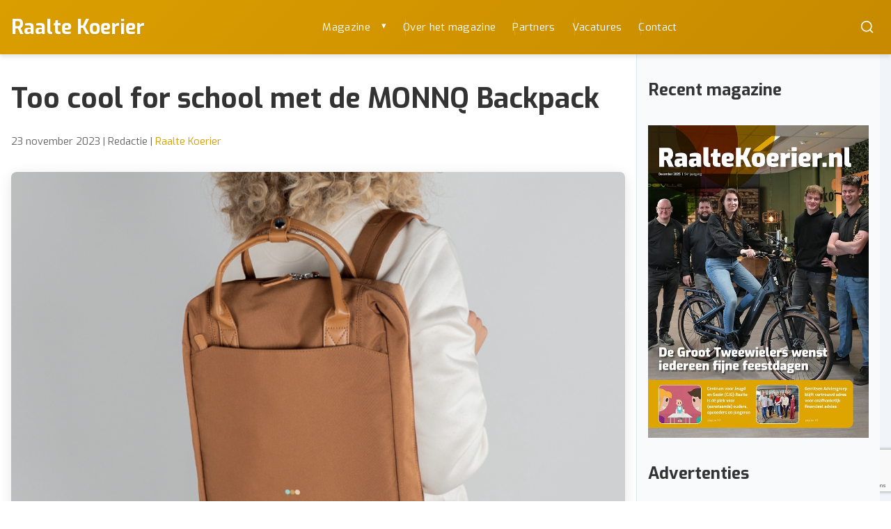

--- FILE ---
content_type: text/html; charset=UTF-8
request_url: https://www.raaltekoerier.nl/too-cool-for-school-met-de-monnq-backpack/
body_size: 10556
content:
<!DOCTYPE html>
<html lang="nl-NL">
<head>
    <meta charset="UTF-8">
    <meta name="viewport" content="width=device-width, initial-scale=1">
    
    <!-- Favicon -->
    <link rel="icon" type="image/svg+xml" href="https://www.raaltekoerier.nl/wp-content/themes/wordpress-theme/favicon.svg">
    <link rel="icon" type="image/x-icon" href="https://www.raaltekoerier.nl/wp-content/themes/wordpress-theme/favicon.ico">
    <link rel="apple-touch-icon" sizes="180x180" href="https://www.raaltekoerier.nl/wp-content/themes/wordpress-theme/favicon.svg">
    
    <meta name='robots' content='index, follow, max-image-preview:large, max-snippet:-1, max-video-preview:-1' />
	<style>img:is([sizes="auto" i], [sizes^="auto," i]) { contain-intrinsic-size: 3000px 1500px }</style>
	
	<!-- This site is optimized with the Yoast SEO plugin v26.0 - https://yoast.com/wordpress/plugins/seo/ -->
	<title>Too cool for school met de MONNQ Backpack - Raalte Koerier</title>
	<link rel="canonical" href="https://www.raaltekoerier.nl/too-cool-for-school-met-de-monnq-backpack/" />
	<meta property="og:locale" content="nl_NL" />
	<meta property="og:type" content="article" />
	<meta property="og:title" content="Too cool for school met de MONNQ Backpack - Raalte Koerier" />
	<meta property="og:description" content="Een schooltas moet aan een heleboel eisen voldoen. Van je moeder moet hij ergonomisch zijn en lekker dragen, van je..." />
	<meta property="og:url" content="https://www.raaltekoerier.nl/too-cool-for-school-met-de-monnq-backpack/" />
	<meta property="og:site_name" content="Raalte Koerier" />
	<meta property="article:published_time" content="2023-11-23T13:12:26+00:00" />
	<meta property="og:image" content="https://www.raaltekoerier.nl/wp-content/uploads/2023/10/Screenshot-2023-10-18-at-14.12.43.png" />
	<meta property="og:image:width" content="1220" />
	<meta property="og:image:height" content="848" />
	<meta property="og:image:type" content="image/png" />
	<meta name="author" content="Redactie" />
	<meta name="twitter:card" content="summary_large_image" />
	<meta name="twitter:label1" content="Geschreven door" />
	<meta name="twitter:data1" content="Redactie" />
	<meta name="twitter:label2" content="Geschatte leestijd" />
	<meta name="twitter:data2" content="2 minuten" />
	<script type="application/ld+json" class="yoast-schema-graph">{"@context":"https://schema.org","@graph":[{"@type":"WebPage","@id":"https://www.raaltekoerier.nl/too-cool-for-school-met-de-monnq-backpack/","url":"https://www.raaltekoerier.nl/too-cool-for-school-met-de-monnq-backpack/","name":"Too cool for school met de MONNQ Backpack - Raalte Koerier","isPartOf":{"@id":"https://www.raaltekoerier.nl/#website"},"primaryImageOfPage":{"@id":"https://www.raaltekoerier.nl/too-cool-for-school-met-de-monnq-backpack/#primaryimage"},"image":{"@id":"https://www.raaltekoerier.nl/too-cool-for-school-met-de-monnq-backpack/#primaryimage"},"thumbnailUrl":"https://www.raaltekoerier.nl/wp-content/uploads/2023/10/Screenshot-2023-10-18-at-14.12.43.png","datePublished":"2023-11-23T13:12:26+00:00","author":{"@id":"https://www.raaltekoerier.nl/#/schema/person/8b2cd790608a6b587d1a8c5e61fa5b76"},"breadcrumb":{"@id":"https://www.raaltekoerier.nl/too-cool-for-school-met-de-monnq-backpack/#breadcrumb"},"inLanguage":"nl-NL","potentialAction":[{"@type":"ReadAction","target":["https://www.raaltekoerier.nl/too-cool-for-school-met-de-monnq-backpack/"]}]},{"@type":"ImageObject","inLanguage":"nl-NL","@id":"https://www.raaltekoerier.nl/too-cool-for-school-met-de-monnq-backpack/#primaryimage","url":"https://www.raaltekoerier.nl/wp-content/uploads/2023/10/Screenshot-2023-10-18-at-14.12.43.png","contentUrl":"https://www.raaltekoerier.nl/wp-content/uploads/2023/10/Screenshot-2023-10-18-at-14.12.43.png","width":1220,"height":848},{"@type":"BreadcrumbList","@id":"https://www.raaltekoerier.nl/too-cool-for-school-met-de-monnq-backpack/#breadcrumb","itemListElement":[{"@type":"ListItem","position":1,"name":"Home","item":"https://www.raaltekoerier.nl/"},{"@type":"ListItem","position":2,"name":"Too cool for school met de MONNQ Backpack"}]},{"@type":"WebSite","@id":"https://www.raaltekoerier.nl/#website","url":"https://www.raaltekoerier.nl/","name":"Raalte Koerier","description":"Hét gratis huis-aan-huis magazine in Raalte en omstreken","potentialAction":[{"@type":"SearchAction","target":{"@type":"EntryPoint","urlTemplate":"https://www.raaltekoerier.nl/?s={search_term_string}"},"query-input":{"@type":"PropertyValueSpecification","valueRequired":true,"valueName":"search_term_string"}}],"inLanguage":"nl-NL"},{"@type":"Person","@id":"https://www.raaltekoerier.nl/#/schema/person/8b2cd790608a6b587d1a8c5e61fa5b76","name":"Redactie","url":"https://www.raaltekoerier.nl/author/tom/"}]}</script>
	<!-- / Yoast SEO plugin. -->


<link rel='dns-prefetch' href='//www.googletagmanager.com' />
<link rel='dns-prefetch' href='//fonts.googleapis.com' />
<link rel="alternate" type="application/rss+xml" title="Raalte Koerier &raquo; feed" href="https://www.raaltekoerier.nl/feed/" />
<link rel="alternate" type="application/rss+xml" title="Raalte Koerier &raquo; reacties feed" href="https://www.raaltekoerier.nl/comments/feed/" />
<script type="text/javascript">
/* <![CDATA[ */
window._wpemojiSettings = {"baseUrl":"https:\/\/s.w.org\/images\/core\/emoji\/16.0.1\/72x72\/","ext":".png","svgUrl":"https:\/\/s.w.org\/images\/core\/emoji\/16.0.1\/svg\/","svgExt":".svg","source":{"concatemoji":"https:\/\/www.raaltekoerier.nl\/wp-includes\/js\/wp-emoji-release.min.js?ver=6.8.3"}};
/*! This file is auto-generated */
!function(s,n){var o,i,e;function c(e){try{var t={supportTests:e,timestamp:(new Date).valueOf()};sessionStorage.setItem(o,JSON.stringify(t))}catch(e){}}function p(e,t,n){e.clearRect(0,0,e.canvas.width,e.canvas.height),e.fillText(t,0,0);var t=new Uint32Array(e.getImageData(0,0,e.canvas.width,e.canvas.height).data),a=(e.clearRect(0,0,e.canvas.width,e.canvas.height),e.fillText(n,0,0),new Uint32Array(e.getImageData(0,0,e.canvas.width,e.canvas.height).data));return t.every(function(e,t){return e===a[t]})}function u(e,t){e.clearRect(0,0,e.canvas.width,e.canvas.height),e.fillText(t,0,0);for(var n=e.getImageData(16,16,1,1),a=0;a<n.data.length;a++)if(0!==n.data[a])return!1;return!0}function f(e,t,n,a){switch(t){case"flag":return n(e,"\ud83c\udff3\ufe0f\u200d\u26a7\ufe0f","\ud83c\udff3\ufe0f\u200b\u26a7\ufe0f")?!1:!n(e,"\ud83c\udde8\ud83c\uddf6","\ud83c\udde8\u200b\ud83c\uddf6")&&!n(e,"\ud83c\udff4\udb40\udc67\udb40\udc62\udb40\udc65\udb40\udc6e\udb40\udc67\udb40\udc7f","\ud83c\udff4\u200b\udb40\udc67\u200b\udb40\udc62\u200b\udb40\udc65\u200b\udb40\udc6e\u200b\udb40\udc67\u200b\udb40\udc7f");case"emoji":return!a(e,"\ud83e\udedf")}return!1}function g(e,t,n,a){var r="undefined"!=typeof WorkerGlobalScope&&self instanceof WorkerGlobalScope?new OffscreenCanvas(300,150):s.createElement("canvas"),o=r.getContext("2d",{willReadFrequently:!0}),i=(o.textBaseline="top",o.font="600 32px Arial",{});return e.forEach(function(e){i[e]=t(o,e,n,a)}),i}function t(e){var t=s.createElement("script");t.src=e,t.defer=!0,s.head.appendChild(t)}"undefined"!=typeof Promise&&(o="wpEmojiSettingsSupports",i=["flag","emoji"],n.supports={everything:!0,everythingExceptFlag:!0},e=new Promise(function(e){s.addEventListener("DOMContentLoaded",e,{once:!0})}),new Promise(function(t){var n=function(){try{var e=JSON.parse(sessionStorage.getItem(o));if("object"==typeof e&&"number"==typeof e.timestamp&&(new Date).valueOf()<e.timestamp+604800&&"object"==typeof e.supportTests)return e.supportTests}catch(e){}return null}();if(!n){if("undefined"!=typeof Worker&&"undefined"!=typeof OffscreenCanvas&&"undefined"!=typeof URL&&URL.createObjectURL&&"undefined"!=typeof Blob)try{var e="postMessage("+g.toString()+"("+[JSON.stringify(i),f.toString(),p.toString(),u.toString()].join(",")+"));",a=new Blob([e],{type:"text/javascript"}),r=new Worker(URL.createObjectURL(a),{name:"wpTestEmojiSupports"});return void(r.onmessage=function(e){c(n=e.data),r.terminate(),t(n)})}catch(e){}c(n=g(i,f,p,u))}t(n)}).then(function(e){for(var t in e)n.supports[t]=e[t],n.supports.everything=n.supports.everything&&n.supports[t],"flag"!==t&&(n.supports.everythingExceptFlag=n.supports.everythingExceptFlag&&n.supports[t]);n.supports.everythingExceptFlag=n.supports.everythingExceptFlag&&!n.supports.flag,n.DOMReady=!1,n.readyCallback=function(){n.DOMReady=!0}}).then(function(){return e}).then(function(){var e;n.supports.everything||(n.readyCallback(),(e=n.source||{}).concatemoji?t(e.concatemoji):e.wpemoji&&e.twemoji&&(t(e.twemoji),t(e.wpemoji)))}))}((window,document),window._wpemojiSettings);
/* ]]> */
</script>
<style id='wp-emoji-styles-inline-css' type='text/css'>

	img.wp-smiley, img.emoji {
		display: inline !important;
		border: none !important;
		box-shadow: none !important;
		height: 1em !important;
		width: 1em !important;
		margin: 0 0.07em !important;
		vertical-align: -0.1em !important;
		background: none !important;
		padding: 0 !important;
	}
</style>
<link rel='stylesheet' id='wp-block-library-css' href='https://www.raaltekoerier.nl/wp-includes/css/dist/block-library/style.min.css?ver=6.8.3' type='text/css' media='all' />
<style id='classic-theme-styles-inline-css' type='text/css'>
/*! This file is auto-generated */
.wp-block-button__link{color:#fff;background-color:#32373c;border-radius:9999px;box-shadow:none;text-decoration:none;padding:calc(.667em + 2px) calc(1.333em + 2px);font-size:1.125em}.wp-block-file__button{background:#32373c;color:#fff;text-decoration:none}
</style>
<style id='global-styles-inline-css' type='text/css'>
:root{--wp--preset--aspect-ratio--square: 1;--wp--preset--aspect-ratio--4-3: 4/3;--wp--preset--aspect-ratio--3-4: 3/4;--wp--preset--aspect-ratio--3-2: 3/2;--wp--preset--aspect-ratio--2-3: 2/3;--wp--preset--aspect-ratio--16-9: 16/9;--wp--preset--aspect-ratio--9-16: 9/16;--wp--preset--color--black: #000000;--wp--preset--color--cyan-bluish-gray: #abb8c3;--wp--preset--color--white: #ffffff;--wp--preset--color--pale-pink: #f78da7;--wp--preset--color--vivid-red: #cf2e2e;--wp--preset--color--luminous-vivid-orange: #ff6900;--wp--preset--color--luminous-vivid-amber: #fcb900;--wp--preset--color--light-green-cyan: #7bdcb5;--wp--preset--color--vivid-green-cyan: #00d084;--wp--preset--color--pale-cyan-blue: #8ed1fc;--wp--preset--color--vivid-cyan-blue: #0693e3;--wp--preset--color--vivid-purple: #9b51e0;--wp--preset--gradient--vivid-cyan-blue-to-vivid-purple: linear-gradient(135deg,rgba(6,147,227,1) 0%,rgb(155,81,224) 100%);--wp--preset--gradient--light-green-cyan-to-vivid-green-cyan: linear-gradient(135deg,rgb(122,220,180) 0%,rgb(0,208,130) 100%);--wp--preset--gradient--luminous-vivid-amber-to-luminous-vivid-orange: linear-gradient(135deg,rgba(252,185,0,1) 0%,rgba(255,105,0,1) 100%);--wp--preset--gradient--luminous-vivid-orange-to-vivid-red: linear-gradient(135deg,rgba(255,105,0,1) 0%,rgb(207,46,46) 100%);--wp--preset--gradient--very-light-gray-to-cyan-bluish-gray: linear-gradient(135deg,rgb(238,238,238) 0%,rgb(169,184,195) 100%);--wp--preset--gradient--cool-to-warm-spectrum: linear-gradient(135deg,rgb(74,234,220) 0%,rgb(151,120,209) 20%,rgb(207,42,186) 40%,rgb(238,44,130) 60%,rgb(251,105,98) 80%,rgb(254,248,76) 100%);--wp--preset--gradient--blush-light-purple: linear-gradient(135deg,rgb(255,206,236) 0%,rgb(152,150,240) 100%);--wp--preset--gradient--blush-bordeaux: linear-gradient(135deg,rgb(254,205,165) 0%,rgb(254,45,45) 50%,rgb(107,0,62) 100%);--wp--preset--gradient--luminous-dusk: linear-gradient(135deg,rgb(255,203,112) 0%,rgb(199,81,192) 50%,rgb(65,88,208) 100%);--wp--preset--gradient--pale-ocean: linear-gradient(135deg,rgb(255,245,203) 0%,rgb(182,227,212) 50%,rgb(51,167,181) 100%);--wp--preset--gradient--electric-grass: linear-gradient(135deg,rgb(202,248,128) 0%,rgb(113,206,126) 100%);--wp--preset--gradient--midnight: linear-gradient(135deg,rgb(2,3,129) 0%,rgb(40,116,252) 100%);--wp--preset--font-size--small: 13px;--wp--preset--font-size--medium: 20px;--wp--preset--font-size--large: 36px;--wp--preset--font-size--x-large: 42px;--wp--preset--spacing--20: 0.44rem;--wp--preset--spacing--30: 0.67rem;--wp--preset--spacing--40: 1rem;--wp--preset--spacing--50: 1.5rem;--wp--preset--spacing--60: 2.25rem;--wp--preset--spacing--70: 3.38rem;--wp--preset--spacing--80: 5.06rem;--wp--preset--shadow--natural: 6px 6px 9px rgba(0, 0, 0, 0.2);--wp--preset--shadow--deep: 12px 12px 50px rgba(0, 0, 0, 0.4);--wp--preset--shadow--sharp: 6px 6px 0px rgba(0, 0, 0, 0.2);--wp--preset--shadow--outlined: 6px 6px 0px -3px rgba(255, 255, 255, 1), 6px 6px rgba(0, 0, 0, 1);--wp--preset--shadow--crisp: 6px 6px 0px rgba(0, 0, 0, 1);}:where(.is-layout-flex){gap: 0.5em;}:where(.is-layout-grid){gap: 0.5em;}body .is-layout-flex{display: flex;}.is-layout-flex{flex-wrap: wrap;align-items: center;}.is-layout-flex > :is(*, div){margin: 0;}body .is-layout-grid{display: grid;}.is-layout-grid > :is(*, div){margin: 0;}:where(.wp-block-columns.is-layout-flex){gap: 2em;}:where(.wp-block-columns.is-layout-grid){gap: 2em;}:where(.wp-block-post-template.is-layout-flex){gap: 1.25em;}:where(.wp-block-post-template.is-layout-grid){gap: 1.25em;}.has-black-color{color: var(--wp--preset--color--black) !important;}.has-cyan-bluish-gray-color{color: var(--wp--preset--color--cyan-bluish-gray) !important;}.has-white-color{color: var(--wp--preset--color--white) !important;}.has-pale-pink-color{color: var(--wp--preset--color--pale-pink) !important;}.has-vivid-red-color{color: var(--wp--preset--color--vivid-red) !important;}.has-luminous-vivid-orange-color{color: var(--wp--preset--color--luminous-vivid-orange) !important;}.has-luminous-vivid-amber-color{color: var(--wp--preset--color--luminous-vivid-amber) !important;}.has-light-green-cyan-color{color: var(--wp--preset--color--light-green-cyan) !important;}.has-vivid-green-cyan-color{color: var(--wp--preset--color--vivid-green-cyan) !important;}.has-pale-cyan-blue-color{color: var(--wp--preset--color--pale-cyan-blue) !important;}.has-vivid-cyan-blue-color{color: var(--wp--preset--color--vivid-cyan-blue) !important;}.has-vivid-purple-color{color: var(--wp--preset--color--vivid-purple) !important;}.has-black-background-color{background-color: var(--wp--preset--color--black) !important;}.has-cyan-bluish-gray-background-color{background-color: var(--wp--preset--color--cyan-bluish-gray) !important;}.has-white-background-color{background-color: var(--wp--preset--color--white) !important;}.has-pale-pink-background-color{background-color: var(--wp--preset--color--pale-pink) !important;}.has-vivid-red-background-color{background-color: var(--wp--preset--color--vivid-red) !important;}.has-luminous-vivid-orange-background-color{background-color: var(--wp--preset--color--luminous-vivid-orange) !important;}.has-luminous-vivid-amber-background-color{background-color: var(--wp--preset--color--luminous-vivid-amber) !important;}.has-light-green-cyan-background-color{background-color: var(--wp--preset--color--light-green-cyan) !important;}.has-vivid-green-cyan-background-color{background-color: var(--wp--preset--color--vivid-green-cyan) !important;}.has-pale-cyan-blue-background-color{background-color: var(--wp--preset--color--pale-cyan-blue) !important;}.has-vivid-cyan-blue-background-color{background-color: var(--wp--preset--color--vivid-cyan-blue) !important;}.has-vivid-purple-background-color{background-color: var(--wp--preset--color--vivid-purple) !important;}.has-black-border-color{border-color: var(--wp--preset--color--black) !important;}.has-cyan-bluish-gray-border-color{border-color: var(--wp--preset--color--cyan-bluish-gray) !important;}.has-white-border-color{border-color: var(--wp--preset--color--white) !important;}.has-pale-pink-border-color{border-color: var(--wp--preset--color--pale-pink) !important;}.has-vivid-red-border-color{border-color: var(--wp--preset--color--vivid-red) !important;}.has-luminous-vivid-orange-border-color{border-color: var(--wp--preset--color--luminous-vivid-orange) !important;}.has-luminous-vivid-amber-border-color{border-color: var(--wp--preset--color--luminous-vivid-amber) !important;}.has-light-green-cyan-border-color{border-color: var(--wp--preset--color--light-green-cyan) !important;}.has-vivid-green-cyan-border-color{border-color: var(--wp--preset--color--vivid-green-cyan) !important;}.has-pale-cyan-blue-border-color{border-color: var(--wp--preset--color--pale-cyan-blue) !important;}.has-vivid-cyan-blue-border-color{border-color: var(--wp--preset--color--vivid-cyan-blue) !important;}.has-vivid-purple-border-color{border-color: var(--wp--preset--color--vivid-purple) !important;}.has-vivid-cyan-blue-to-vivid-purple-gradient-background{background: var(--wp--preset--gradient--vivid-cyan-blue-to-vivid-purple) !important;}.has-light-green-cyan-to-vivid-green-cyan-gradient-background{background: var(--wp--preset--gradient--light-green-cyan-to-vivid-green-cyan) !important;}.has-luminous-vivid-amber-to-luminous-vivid-orange-gradient-background{background: var(--wp--preset--gradient--luminous-vivid-amber-to-luminous-vivid-orange) !important;}.has-luminous-vivid-orange-to-vivid-red-gradient-background{background: var(--wp--preset--gradient--luminous-vivid-orange-to-vivid-red) !important;}.has-very-light-gray-to-cyan-bluish-gray-gradient-background{background: var(--wp--preset--gradient--very-light-gray-to-cyan-bluish-gray) !important;}.has-cool-to-warm-spectrum-gradient-background{background: var(--wp--preset--gradient--cool-to-warm-spectrum) !important;}.has-blush-light-purple-gradient-background{background: var(--wp--preset--gradient--blush-light-purple) !important;}.has-blush-bordeaux-gradient-background{background: var(--wp--preset--gradient--blush-bordeaux) !important;}.has-luminous-dusk-gradient-background{background: var(--wp--preset--gradient--luminous-dusk) !important;}.has-pale-ocean-gradient-background{background: var(--wp--preset--gradient--pale-ocean) !important;}.has-electric-grass-gradient-background{background: var(--wp--preset--gradient--electric-grass) !important;}.has-midnight-gradient-background{background: var(--wp--preset--gradient--midnight) !important;}.has-small-font-size{font-size: var(--wp--preset--font-size--small) !important;}.has-medium-font-size{font-size: var(--wp--preset--font-size--medium) !important;}.has-large-font-size{font-size: var(--wp--preset--font-size--large) !important;}.has-x-large-font-size{font-size: var(--wp--preset--font-size--x-large) !important;}
:where(.wp-block-post-template.is-layout-flex){gap: 1.25em;}:where(.wp-block-post-template.is-layout-grid){gap: 1.25em;}
:where(.wp-block-columns.is-layout-flex){gap: 2em;}:where(.wp-block-columns.is-layout-grid){gap: 2em;}
:root :where(.wp-block-pullquote){font-size: 1.5em;line-height: 1.6;}
</style>
<link rel='stylesheet' id='contact-form-7-css' href='https://www.raaltekoerier.nl/wp-content/plugins/contact-form-7/includes/css/styles.css?ver=6.1.4' type='text/css' media='all' />
<link rel='stylesheet' id='usp_style-css' href='https://www.raaltekoerier.nl/wp-content/plugins/user-submitted-posts/resources/usp.css?ver=20260113' type='text/css' media='all' />
<link rel='stylesheet' id='twentymag-google-fonts-css' href='https://fonts.googleapis.com/css2?family=Exo:wght@400;700&#038;display=swap' type='text/css' media='all' />
<link rel='stylesheet' id='twentymag-style-css' href='https://www.raaltekoerier.nl/wp-content/themes/wordpress-theme/style.css?ver=1.0.0' type='text/css' media='all' />
<link rel='stylesheet' id='twentymag-favicon-css' href='https://www.raaltekoerier.nl/wp-content/themes/wordpress-theme/favicon.svg?ver=1.0.0' type='text/css' media='all' />
<link rel='stylesheet' id='dflip-style-css' href='https://www.raaltekoerier.nl/wp-content/plugins/3d-flipbook-dflip-lite/assets/css/dflip.min.css?ver=2.4.20' type='text/css' media='all' />
<script type="text/javascript" src="https://www.raaltekoerier.nl/wp-includes/js/jquery/jquery.min.js?ver=3.7.1" id="jquery-core-js"></script>
<script type="text/javascript" src="https://www.raaltekoerier.nl/wp-includes/js/jquery/jquery-migrate.min.js?ver=3.4.1" id="jquery-migrate-js"></script>
<script type="text/javascript" src="https://www.raaltekoerier.nl/wp-content/plugins/user-submitted-posts/resources/jquery.cookie.js?ver=20260113" id="usp_cookie-js"></script>
<script type="text/javascript" src="https://www.raaltekoerier.nl/wp-content/plugins/user-submitted-posts/resources/jquery.parsley.min.js?ver=20260113" id="usp_parsley-js"></script>
<script type="text/javascript" id="usp_core-js-before">
/* <![CDATA[ */
var usp_custom_field = "usp_custom_field"; var usp_custom_field_2 = "usp_custom_field_2"; var usp_custom_checkbox = "usp_custom_checkbox"; var usp_case_sensitivity = "false"; var usp_min_images = 0; var usp_max_images = 1; var usp_parsley_error = "Verkeerd antwoord."; var usp_multiple_cats = 0; var usp_existing_tags = 0; var usp_recaptcha_disp = "hide"; var usp_recaptcha_vers = "2"; var usp_recaptcha_key = ""; var challenge_nonce = "9f21a324b0"; var ajax_url = "https:\/\/www.raaltekoerier.nl\/wp-admin\/admin-ajax.php"; 
/* ]]> */
</script>
<script type="text/javascript" src="https://www.raaltekoerier.nl/wp-content/plugins/user-submitted-posts/resources/jquery.usp.core.js?ver=20260113" id="usp_core-js"></script>

<!-- Google tag (gtag.js) snippet toegevoegd door Site Kit -->
<!-- Google Analytics snippet toegevoegd door Site Kit -->
<script type="text/javascript" src="https://www.googletagmanager.com/gtag/js?id=GT-KTBLZ7Z" id="google_gtagjs-js" async></script>
<script type="text/javascript" id="google_gtagjs-js-after">
/* <![CDATA[ */
window.dataLayer = window.dataLayer || [];function gtag(){dataLayer.push(arguments);}
gtag("set","linker",{"domains":["www.raaltekoerier.nl"]});
gtag("js", new Date());
gtag("set", "developer_id.dZTNiMT", true);
gtag("config", "GT-KTBLZ7Z");
/* ]]> */
</script>
<link rel="https://api.w.org/" href="https://www.raaltekoerier.nl/wp-json/" /><link rel="alternate" title="JSON" type="application/json" href="https://www.raaltekoerier.nl/wp-json/wp/v2/posts/5895" /><link rel='shortlink' href='https://www.raaltekoerier.nl/?p=5895' />
<link rel="alternate" title="oEmbed (JSON)" type="application/json+oembed" href="https://www.raaltekoerier.nl/wp-json/oembed/1.0/embed?url=https%3A%2F%2Fwww.raaltekoerier.nl%2Ftoo-cool-for-school-met-de-monnq-backpack%2F" />
<link rel="alternate" title="oEmbed (XML)" type="text/xml+oembed" href="https://www.raaltekoerier.nl/wp-json/oembed/1.0/embed?url=https%3A%2F%2Fwww.raaltekoerier.nl%2Ftoo-cool-for-school-met-de-monnq-backpack%2F&#038;format=xml" />
<meta name="generator" content="Site Kit by Google 1.171.0" /><link rel="icon" type="image/svg+xml" href="https://www.raaltekoerier.nl/wp-content/themes/wordpress-theme/favicon.svg">
<link rel="icon" type="image/x-icon" href="https://www.raaltekoerier.nl/wp-content/themes/wordpress-theme/favicon.ico">
<link rel="apple-touch-icon" sizes="180x180" href="https://www.raaltekoerier.nl/wp-content/themes/wordpress-theme/favicon.svg">
<meta name="msapplication-TileColor" content="#1590bc">
<meta name="theme-color" content="#1590bc">
<style type="text/css">:root {--primary-color: #db9e00;--highlight-color: #db9e00;}.site-header { background: linear-gradient(135deg, #db9e00 0%, #c78a00 100%); }.main-navigation.active { background: linear-gradient(135deg, #db9e00 0%, #c78a00 100%); }</style>		<style type="text/css" id="wp-custom-css">
			.listing-item {
	list-style: none;
}

.listing-item {
	background: #f9f9f9;
	    font-family: 'Exo', sans-serif;
	padding: 20px;
	margin: 0px 0px 10px 0px;
}

.listing-item .content p {
	font-family: 'Exo', sans-serif;
	font-size: 14px
}

span.title {
	font-weight: bold;
	font-size: 23px;
	color: var(--primay-color);
}

.listing-item:nth-child(even) {
	background: var(--primary-color);
		color: #fff;
}


span.title:nth-child(even) {
	background: var(--primary-color);
		color: #fff;
}
.single-post > .post-content p:first-child {
	font-weight: bold;
	font-size: 105%;
  background-image: linear-gradient(var(--primary-color), var(--primary-color));
  background-size: 100px 1px;
  background-repeat: no-repeat;
  background-position: bottom left; 
  padding-bottom: 1em;
}		</style>
		</head>

<body class="wp-singular post-template-default single single-post postid-5895 single-format-standard wp-embed-responsive wp-theme-wordpress-theme">

<div id="page" class="site">
    <a class="skip-link screen-reader-text" href="#primary">Ga naar inhoud</a>

    <header id="masthead" class="site-header">
        <div class="container">
            <div class="header-content">
                <div class="site-branding">
                                            <h1 class="site-title">
                            <a href="https://www.raaltekoerier.nl/" rel="home">
                                Raalte Koerier                            </a>
                        </h1>
                                        </div><!-- .site-branding -->

                <nav id="site-navigation" class="main-navigation">
                    <ul id="primary-menu" class="nav-menu"><li id="menu-item-10688" class="menu-item menu-item-type-post_type menu-item-object-page menu-item-has-children menu-item-10688"><a href="https://www.raaltekoerier.nl/magazine/">Magazine</a>
<ul class="sub-menu">
	<li id="menu-item-10689" class="menu-item menu-item-type-post_type menu-item-object-page menu-item-10689"><a href="https://www.raaltekoerier.nl/magazine/">Meest recent</a></li>
	<li id="menu-item-10702" class="menu-item menu-item-type-post_type menu-item-object-page menu-item-10702"><a href="https://www.raaltekoerier.nl/eerdere-edities/">Eerdere edities</a></li>
	<li id="menu-item-3037" class="menu-item menu-item-type-post_type menu-item-object-page menu-item-3037"><a href="https://www.raaltekoerier.nl/blikvanger/">Blikvanger</a></li>
</ul>
</li>
<li id="menu-item-12" class="menu-item menu-item-type-post_type menu-item-object-page menu-item-12"><a href="https://www.raaltekoerier.nl/infoenadverteren/">Over het magazine</a></li>
<li id="menu-item-11195" class="menu-item menu-item-type-custom menu-item-object-custom menu-item-11195"><a href="https://www.raaltekoerier.nl/partners/">Partners</a></li>
<li id="menu-item-9480" class="menu-item menu-item-type-post_type menu-item-object-page menu-item-9480"><a href="https://www.raaltekoerier.nl/vacatures/">Vacatures</a></li>
<li id="menu-item-43" class="menu-item menu-item-type-post_type menu-item-object-page menu-item-43"><a href="https://www.raaltekoerier.nl/contact/">Contact</a></li>
</ul>                </nav><!-- #site-navigation -->

                <!-- Mobile Menu Toggle -->
                <button class="mobile-menu-toggle" aria-label="Menu" aria-expanded="false">
                    <span class="hamburger-line"></span>
                    <span class="hamburger-line"></span>
                    <span class="hamburger-line"></span>
                </button>

                <div class="header-search">
                    <button class="search-toggle" aria-label="Zoeken">
                        <svg width="20" height="20" viewBox="0 0 24 24" fill="none" xmlns="http://www.w3.org/2000/svg">
                            <path d="M21 21L16.514 16.506L21 21ZM19 10.5C19 15.194 15.194 19 10.5 19C5.806 19 2 15.194 2 10.5C2 5.806 5.806 2 10.5 2C15.194 2 19 5.806 19 10.5Z" stroke="currentColor" stroke-width="2" stroke-linecap="round" stroke-linejoin="round"/>
                        </svg>
                    </button>
                    
                    <!-- Search Dropdown -->
                    <div class="search-dropdown" id="search-dropdown">
                        <div class="search-form-container">
                            <form role="search" method="get" class="search-form" action="https://www.raaltekoerier.nl/">
    <div class="search-input-wrapper">
        <input type="search" class="search-field" placeholder="Zoeken..." value="" name="s" />
        <button type="submit" class="search-submit" aria-label="Zoeken">
            <svg width="20" height="20" viewBox="0 0 24 24" fill="none" xmlns="http://www.w3.org/2000/svg">
                <path d="M21 21L16.514 16.506L21 21ZM19 10.5C19 15.194 15.194 19 10.5 19C5.806 19 2 15.194 2 10.5C2 5.806 5.806 2 10.5 2C15.194 2 19 5.806 19 10.5Z" stroke="currentColor" stroke-width="2" stroke-linecap="round" stroke-linejoin="round"/>
            </svg>
        </button>
    </div>
</form>
                        </div>
                    </div><!-- .search-dropdown -->
                </div><!-- .header-search -->
            </div><!-- .header-content -->
        </div><!-- .container -->
    </header><!-- #masthead -->

    <div id="content" class="site-content">
        <div class="container"> 
<div class="front-page-layout">
<main id="primary" class="site-main">
    
            
        <article id="post-5895" class="single-post post-5895 post type-post status-publish format-standard has-post-thumbnail hentry category-raalte">
            
                        
                            <!-- Wide image layout: title/meta above, image below -->
                <header class="post-header wide-image-layout">
                    <h1 class="post-title">Too cool for school met de MONNQ Backpack</h1>
                    
                    <div class="post-meta-wrapper">
                        <span class="post-meta"> 23 november 2023 | Redactie | <a href="https://www.raaltekoerier.nl/thema/raalte/" class="category-link">Raalte Koerier</a></span>                    </div>
                </header><!-- .post-header -->
                
                <div class="post-thumbnail wide-image">
                    <img width="863" height="600" src="https://www.raaltekoerier.nl/wp-content/uploads/2023/10/Screenshot-2023-10-18-at-14.12.43.png" class="attachment-featured-large size-featured-large wp-post-image" alt="" decoding="async" fetchpriority="high" srcset="https://www.raaltekoerier.nl/wp-content/uploads/2023/10/Screenshot-2023-10-18-at-14.12.43.png 1220w, https://www.raaltekoerier.nl/wp-content/uploads/2023/10/Screenshot-2023-10-18-at-14.12.43-300x209.png 300w, https://www.raaltekoerier.nl/wp-content/uploads/2023/10/Screenshot-2023-10-18-at-14.12.43-1024x712.png 1024w, https://www.raaltekoerier.nl/wp-content/uploads/2023/10/Screenshot-2023-10-18-at-14.12.43-768x534.png 768w" sizes="(max-width: 863px) 100vw, 863px" />                </div>
			
				<iframe src="https://online-banners.nl/systeem/stramien.php?id=643" width="100%" height="100" style="margin-bottom: 1em;" frameborder="0"></iframe>
                
                <div class="post-content">
                    <p><strong>Een schooltas moet aan een heleboel eisen voldoen. Van je moeder moet hij ergonomisch zijn en lekker dragen, van je vader moet hij betaalbaar zijn en jij wilt natuurlijk dat hij cool genoeg is om mee voor de dag te komen. Bij THEBAGSTORE vind je nu de backpack waar iedereen blij mee is. Check daarom nu de MONNQ Jeronimo of de MONNQ Navagio!</strong></p>
<p>De meeste mensen willen een schooltas die niet teveel opvalt. Niet op de verkeerde manier in ieder geval. De MONNQ rugzak is een rugzak die lekker trendy is zonder in het oog te springen. Een modern design, met een hip ontwerp, maar ook lekker minimalistisch, mede dankzij het subtiele logo gebruik. Met deze rugzak nonchalant over je schouder of op je rug, blend je lekker in met de rest van je schoolgenootjes. Wil jij je wel graag onderscheiden, dan kun je dat natuurlijk gewoon met je outfit doen. Je MONNQ backpack past in ieder geval overal bij.</p>
<h2>Lekker spacy</h2>
<p>Ook belangrijk op je eisenlijstje voor je rugzak, is dat hij ruim genoeg moet zijn voor al je spullen. Een flinke broodtrommel voor die dagen dat je niet in de kantine luncht of ergens in de stad, wat boeken en natuurlijk je laptop. Met de MONNQ Jeronimo weet je zeker dat je niet hoeft te proppen, ook niet op de drukke en lange dagen. Met zijn 12 cm x 30 cm x 43 cm hou je nog makkelijk ruimte over om je koptelefoon weg te stoppen als je op school aankomt. Kan jij wel met iets minder ruimte toe? Dan is de MONNQ Navagio ideaal.</p>
<h2>Geen FOMO</h2>
<p>Zowel de MONNQ Jeronimo als de Navagio beschikken over een gewatteerd vak waar jouw laptop heerlijk kan chillen wanneer je hem niet gebruikt. Zo weet je zeker dat jouw dure computer veilig opgeborgen zit en niet zomaar stuk gaat. Enige nadeel is dat je dat dan niet als excuus kunt gebruiken waarom je huiswerk niet af is. Met de MONNQ backpack heb jij je laptop dus altijd bij je en kun je overal (waar je wifi hebt) online zodat je niks hoeft te missen!</p>
<p>De MONNQ rugzak is zo ontworpen dat hij heel comfortabel draagt. Fan van MONNQ? Combineer de MONNQ rugzak dan met een blitse MONNQ zonnebril of sweater!</p>
<p>Meer op <a href="http://www.monnq.com">www.monnq.com</a></p>
                </div><!-- .post-content -->
                
                        
            <!-- Partner Box -->
                        
                        
            <footer class="post-footer">
                            </footer><!-- .post-footer -->
            
        </article><!-- #post-5895 -->
        
                
    
</main><!-- #primary -->


<aside id="secondary" class="widget-area sidebar">
    <div class="sidebar-content">
                    <div id="block-4" class="widget widget_block">
<h4 class="wp-block-heading">Recent magazine</h4>
</div><div id="block-5" class="widget widget_block widget_media_image">
<figure class="wp-block-image size-full"><a href="https://www.raaltekoerier.nl/magazine/"><img loading="lazy" decoding="async" width="595" height="842" src="https://www.raaltekoerier.nl/wp-content/uploads/2025/12/Koerier-25-4-web-1.jpg" alt="" class="wp-image-11225" srcset="https://www.raaltekoerier.nl/wp-content/uploads/2025/12/Koerier-25-4-web-1.jpg 595w, https://www.raaltekoerier.nl/wp-content/uploads/2025/12/Koerier-25-4-web-1-212x300.jpg 212w" sizes="auto, (max-width: 595px) 100vw, 595px" /></a></figure>
</div><div id="block-2" class="widget widget_block">
<h4 class="wp-block-heading">Advertenties</h4>
</div><div id="block-3" class="widget widget_block"><iframe src="https://systeem.online-banners.nl/stramien.php?id=603" scrolling="no" frameborder="no" style="width: 100%;height: 1150px;"></iframe></div><div id="block-6" class="widget widget_block">
<h4 class="wp-block-heading">Onderwerpen</h4>
</div><div id="block-7" class="widget widget_block widget_categories"><ul class="wp-block-categories-list wp-block-categories">	<li class="cat-item cat-item-17"><a href="https://www.raaltekoerier.nl/thema/ondernemen/">Ondernemen</a>
</li>
	<li class="cat-item cat-item-1"><a href="https://www.raaltekoerier.nl/thema/raalte/">Raalte Koerier</a>
</li>
	<li class="cat-item cat-item-16"><a href="https://www.raaltekoerier.nl/thema/vrouw/">Vrouw</a>
</li>
	<li class="cat-item cat-item-15"><a href="https://www.raaltekoerier.nl/thema/wonen/">Wonen</a>
</li>
	<li class="cat-item cat-item-14"><a href="https://www.raaltekoerier.nl/thema/zorg/">Zorg</a>
</li>
</ul></div>            </div>
</aside><!-- #secondary -->
</div><!-- .front-page-layout -->

        </div><!-- .container -->
    </div><!-- #content -->

    <footer id="colophon" class="site-footer">
        <div class="container">
            <!-- Main Footer Content -->
            <div class="footer-main">
                <!-- Magazine Info Section -->
                <div class="footer-section footer-magazine-info">
                    <h3 class="footer-title">Raalte Koerier</h3>
                    <p class="footer-description">De Raalte Koerier verschijnt 6x in een oplage van 21.000  exemplaren  huis aan huis in de hele gemeente Raalte (17.000 exemplaren in Raalte, Heeten, Nieuw-Heeten, Wesepe, Broekland, Haarle, Luttenberg, Mariënheemen Lemelerveld plus 4.000 exemplaren in Heino, Lierderholthuis en Laag Zuthem.)</p>
                </div>
                
                <!-- Contact Information -->
                <div class="footer-section footer-contact">
                    <h4>Contact</h4>
                    <div class="contact-details">
                        <p><strong>Redactie</strong></p>
                        <p><a href="mailto:info@raaltekoerier.nl">E-mail: info@raaltekoerier.nl</a></p>
                        <p><a href="tel:0583030112">Telefoon: 058 30 30 112</a></p>
                        <p><strong>Adverteren</strong></p>
                        <p><a href="mailto:robbie@spot-it.info">E-mail: robbie@spot-it.info</a></p>
                        <p><a href="tel:0615073877">Telefoon: 06-15073877</a></p>
                    </div>
                </div>
                
                <!-- Next Edition Information -->
                <div class="footer-section footer-next-edition">
                    <h4>Volgende editie</h4>
                    <div class="edition-details">
                        <p><strong>Oplage</strong>: 21.000 exemplaren</p>
                        <p><strong>Verspreidingsgebied</strong>: Raalte, Heeten, Nieuw-Heeten, Wesepe, Broekland, Haarle, Luttenberg, Mariënheemen Lemelerveld, Heino, Lierderholthuis en Laag Zuthem</p>
                        <p><strong>Verschijningsdatum</strong>: December 2025</p>
                        <div class="copy-submission">
                            <a href="mailto:advertenties@spot-it.info?subject=Kopij%20volgende%20editie%Raalte%20Koerier" class="copy-button">Kopij aanleveren</a>
                        </div>
                    </div>
                </div>
            </div>
            
            <!-- Footer Widgets (if active) -->
                        
            <!-- Footer Bottom -->
            <div class="footer-bottom">
                <div class="copyright">
                    <p>
                        © 2026 Raalte Koerier. Alle rechten voorbehouden.                    </p>
                    </div>
            </div>
        </div><!-- .container -->
    </footer><!-- #colophon -->
</div><!-- #page -->

<script type="speculationrules">
{"prefetch":[{"source":"document","where":{"and":[{"href_matches":"\/*"},{"not":{"href_matches":["\/wp-*.php","\/wp-admin\/*","\/wp-content\/uploads\/*","\/wp-content\/*","\/wp-content\/plugins\/*","\/wp-content\/themes\/wordpress-theme\/*","\/*\\?(.+)"]}},{"not":{"selector_matches":"a[rel~=\"nofollow\"]"}},{"not":{"selector_matches":".no-prefetch, .no-prefetch a"}}]},"eagerness":"conservative"}]}
</script>
<script type="text/javascript" src="https://www.raaltekoerier.nl/wp-includes/js/dist/hooks.min.js?ver=4d63a3d491d11ffd8ac6" id="wp-hooks-js"></script>
<script type="text/javascript" src="https://www.raaltekoerier.nl/wp-includes/js/dist/i18n.min.js?ver=5e580eb46a90c2b997e6" id="wp-i18n-js"></script>
<script type="text/javascript" id="wp-i18n-js-after">
/* <![CDATA[ */
wp.i18n.setLocaleData( { 'text direction\u0004ltr': [ 'ltr' ] } );
/* ]]> */
</script>
<script type="text/javascript" src="https://www.raaltekoerier.nl/wp-content/plugins/contact-form-7/includes/swv/js/index.js?ver=6.1.4" id="swv-js"></script>
<script type="text/javascript" id="contact-form-7-js-translations">
/* <![CDATA[ */
( function( domain, translations ) {
	var localeData = translations.locale_data[ domain ] || translations.locale_data.messages;
	localeData[""].domain = domain;
	wp.i18n.setLocaleData( localeData, domain );
} )( "contact-form-7", {"translation-revision-date":"2025-11-30 09:13:36+0000","generator":"GlotPress\/4.0.3","domain":"messages","locale_data":{"messages":{"":{"domain":"messages","plural-forms":"nplurals=2; plural=n != 1;","lang":"nl"},"This contact form is placed in the wrong place.":["Dit contactformulier staat op de verkeerde plek."],"Error:":["Fout:"]}},"comment":{"reference":"includes\/js\/index.js"}} );
/* ]]> */
</script>
<script type="text/javascript" id="contact-form-7-js-before">
/* <![CDATA[ */
var wpcf7 = {
    "api": {
        "root": "https:\/\/www.raaltekoerier.nl\/wp-json\/",
        "namespace": "contact-form-7\/v1"
    }
};
/* ]]> */
</script>
<script type="text/javascript" src="https://www.raaltekoerier.nl/wp-content/plugins/contact-form-7/includes/js/index.js?ver=6.1.4" id="contact-form-7-js"></script>
<script type="text/javascript" src="https://www.raaltekoerier.nl/wp-content/themes/wordpress-theme/js/theme.js?ver=1.0.0" id="twentymag-script-js"></script>
<script type="text/javascript" src="https://www.raaltekoerier.nl/wp-content/plugins/3d-flipbook-dflip-lite/assets/js/dflip.min.js?ver=2.4.20" id="dflip-script-js"></script>
<script type="text/javascript" src="https://www.google.com/recaptcha/api.js?render=6LfI-x8fAAAAANmjH-Lt2rznmhUcs-lrw8rjqSPN&amp;ver=3.0" id="google-recaptcha-js"></script>
<script type="text/javascript" src="https://www.raaltekoerier.nl/wp-includes/js/dist/vendor/wp-polyfill.min.js?ver=3.15.0" id="wp-polyfill-js"></script>
<script type="text/javascript" id="wpcf7-recaptcha-js-before">
/* <![CDATA[ */
var wpcf7_recaptcha = {
    "sitekey": "6LfI-x8fAAAAANmjH-Lt2rznmhUcs-lrw8rjqSPN",
    "actions": {
        "homepage": "homepage",
        "contactform": "contactform"
    }
};
/* ]]> */
</script>
<script type="text/javascript" src="https://www.raaltekoerier.nl/wp-content/plugins/contact-form-7/modules/recaptcha/index.js?ver=6.1.4" id="wpcf7-recaptcha-js"></script>
        <script data-cfasync="false">
            window.dFlipLocation = 'https://www.raaltekoerier.nl/wp-content/plugins/3d-flipbook-dflip-lite/assets/';
            window.dFlipWPGlobal = {"text":{"toggleSound":"Zet geluid aan\/uit","toggleThumbnails":"Toggle thumbnails","toggleOutline":"Toggle outline\/bookmark","previousPage":"Vorige pagina","nextPage":"Volgende pagina","toggleFullscreen":"Toggle volledig scherm","zoomIn":"Inzoomen","zoomOut":"Uitzoomen","toggleHelp":"Toggle help","singlePageMode":"Modus enkele pagina","doublePageMode":"Modus dubbele pagina","downloadPDFFile":"PDF bestand downloaden","gotoFirstPage":"Naar de eerste pagina","gotoLastPage":"Naar de laatste pagina","share":"Delen","mailSubject":"Ik wilde dat je dit flipboek zou zien","mailBody":"Bekijk deze site {{url}}","loading":"DearFlip: aan het laden "},"viewerType":"flipbook","moreControls":"download,pageMode,startPage,endPage,sound","hideControls":"","scrollWheel":"false","backgroundColor":"#777","backgroundImage":"","height":"auto","paddingLeft":"20","paddingRight":"20","controlsPosition":"bottom","duration":800,"soundEnable":"true","enableDownload":"true","showSearchControl":"false","showPrintControl":"false","enableAnnotation":false,"enableAnalytics":"false","webgl":"true","hard":"none","maxTextureSize":"1600","rangeChunkSize":"524288","zoomRatio":1.5,"stiffness":3,"pageMode":"0","singlePageMode":"0","pageSize":"0","autoPlay":"false","autoPlayDuration":5000,"autoPlayStart":"false","linkTarget":"2","sharePrefix":"flipbook-"};
        </script>
      
</body>
</html> 

--- FILE ---
content_type: text/html; charset=UTF-8
request_url: https://systeem.online-banners.nl/stramien.php?id=603
body_size: 2885
content:

<!DOCTYPE html>
<html lang="nl">
<head>
    <meta charset="utf-8">
    <meta name="viewport" content="width=device-width, initial-scale=1">
    <title>Advertenties</title>
    
    <style>
        * { margin: 0; padding: 0; box-sizing: border-box; }
        
        .banner-container {
            display: grid;
                        grid-template-columns: 1fr;
                        gap: 5px;
            width: 100%;
            max-width: 336px;
            margin: 0 auto;
            padding: 0;
                    }

        .banner-slot {
            position: relative;
                        width: 100%;
                        aspect-ratio: 336/280;
            overflow: hidden;
            border: 1px solid #333;
                        margin-bottom: 5px;
                                }

                .banner-slot:last-child {
            margin-bottom: 0;
        }
        
        .banner-content {
            position: absolute;
            top: 0;
            left: 0;
            width: 100%;
            height: 100%;
            opacity: 0;
            transition: opacity 0.45s ease;
            display: flex;
            align-items: center;
            justify-content: center;
            text-decoration: none;
            pointer-events: none;
            z-index: 1;
        }

        .banner-content.active {
            opacity: 1;
            pointer-events: auto;
            z-index: 2;
        }

        .banner-content a {
            width: 100%;
            height: 100%;
            display: flex;
            align-items: center;
            justify-content: center;
        }

        .banner-image {
            height: 100%;
            width: 100%;
            object-fit: cover;
        }

        .empty-slot {
            background: linear-gradient(135deg, #f97316, #fb923c, #f97316);
            background-size: 200% 200%;
            animation: gradient 15s ease infinite;
            color: #fff;
            display: flex;
            flex-direction: column;
            align-items: center;
            justify-content: center;
            padding: clamp(4px, 2%, 12px);
            text-align: center;
            gap: clamp(4px, 2%, 15px);
        }

        /* Add a wrapper div for the content */
        .empty-slot-content {
            display: flex;
            align-items: center;
            justify-content: center;
            width: 100%;
            height: 100%;
            padding: clamp(4px, 2%, 12px);
            /* Default to column layout for narrow banners */
            flex-direction: column;
            gap: clamp(4px, 1.5%, 8px);
        }

        
        .empty-slot h2 {
            font-size: clamp(12px, min(3vw, 3vh), 20px);
            font-family: -apple-system, BlinkMacSystemFont, "Segoe UI", Roboto, sans-serif;
            line-height: 1.2;
            margin: 0;
            text-align: center;
        }

        .empty-slot .cta-button {
            display: inline-block;
            padding: clamp(2px, min(1vw, 1vh), 6px) clamp(4px, min(2vw, 2vh), 12px);
            background: rgba(255,255,255,0.15);
            border-radius: 4px;
            font-size: clamp(10px, min(2.5vw, 2.5vh), 16px);
            font-family: -apple-system, BlinkMacSystemFont, "Segoe UI", Roboto, sans-serif;
            transition: all 0.2s ease;
            white-space: nowrap;
            margin-top: 10px;
        }

        .empty-slot:hover .cta-button {
            background: rgba(255,255,255,0.2);
            transform: none;
            box-shadow: none;
        }

        @keyframes gradient {
            0% { background-position: 0% 50%; }
            50% { background-position: 100% 50%; }
            100% { background-position: 0% 50%; }
        }

        @media screen and (max-width: 1344px) {
            .banner-container {
                width: 100%;
                gap: 3px; /* Half the gap on mobile, minimum 3px */
            }

            .banner-slot {
                                width: 100%;
                            }
        }
    </style>
</head>
<body>
    <div class="banner-container">
        <div class='banner-slot' id='slot-1'><a href='https://fit20raalte.nl/gratis-ervaren/' target='_blank' rel='nofollow' 
                            class='banner-content active' 
                            data-id='14324' 
                            onclick='recordClick(this, event)'>
                            <img src='https://online-banners.nl/systeem/banners/fitraalte_16dec.gif' alt='fit20 Raalte' class='banner-image'>
                         </a><a href='https://www.zgr.nl/werken-bij-zgr/' target='_blank' rel='nofollow' 
                            class='banner-content ' 
                            data-id='15612' 
                            onclick='recordClick(this, event)'>
                            <img src='https://online-banners.nl/systeem/banners/zgr_adgeling_01x.gif' alt='ZGR afdeling P en O' class='banner-image'>
                         </a><a href='https://joinami.nl/' target='_blank' rel='nofollow' 
                            class='banner-content ' 
                            data-id='14316' 
                            onclick='recordClick(this, event)'>
                            <img src='https://online-banners.nl/systeem//banners/AMI_KAPPERS_2026.gif' alt='Ami Kappers Raalte' class='banner-image'>
                         </a><a href='https://www.herbrinkparket.nl' target='_blank' rel='nofollow' 
                            class='banner-content ' 
                            data-id='14474' 
                            onclick='recordClick(this, event)'>
                            <img src='//online-banners.nl/systeem/banners/00herbrink_raalte_1.gif' alt='Herbrink Parket' class='banner-image'>
                         </a><a href='https://www.klokdakkapellen.nl/?utm_source=24&utm_medium=banner&utm_campaign=twee' target='_blank' rel='nofollow' 
                            class='banner-content ' 
                            data-id='15687' 
                            onclick='recordClick(this, event)'>
                            <img src='https://online-banners.nl/systeem//banners/klok336x2026.gif' alt='Klok Dakkapellen' class='banner-image'>
                         </a><a href='https://www.bouwmetpassie.nl/' target='_blank' rel='nofollow' 
                            class='banner-content ' 
                            data-id='14376' 
                            onclick='recordClick(this, event)'>
                            <img src='//online-banners.nl/systeem/banners/0bouwbedrijfvosman.nl.gif' alt='Bouwbedrijf Vosman BV' class='banner-image'>
                         </a><a href='https://www.zonweringvloedgraven.nl' target='_blank' rel='nofollow' 
                            class='banner-content ' 
                            data-id='14482' 
                            onclick='recordClick(this, event)'>
                            <img src='https://online-banners.nl/systeem//banners/0zonwering_vloedgraven_2026.gif' alt='Zonwering Vloedgraven' class='banner-image'>
                         </a></div><div class='banner-slot' id='slot-2'><a href='https://krachtcentrale.nl/' target='_blank' rel='nofollow' 
                            class='banner-content active' 
                            data-id='13902' 
                            onclick='recordClick(this, event)'>
                            <img src='https://online-banners.nl/systeem/banners/00Fysiotherapiepraktijk_Heino_v2xxx.gif' alt='Fysiotherapiepraktijk Heino / Krachtcentrale' class='banner-image'>
                         </a><a href='https://www.dietistenpraktijk-salus.nl' target='_blank' rel='nofollow' 
                            class='banner-content ' 
                            data-id='14059' 
                            onclick='recordClick(this, event)'>
                            <img src='//online-banners.nl/systeem/banners/00dietisten_salus_v2.gif' alt='DiÃ«tistenpraktijk Salus' class='banner-image'>
                         </a><a href='https://www.overesch.nl' target='_blank' rel='nofollow' 
                            class='banner-content ' 
                            data-id='15503' 
                            onclick='recordClick(this, event)'>
                            <img src='https://online-banners.nl/systeem/banners/Overesch_Koerier_nov12.gif' alt='Overesch ecologische landbouw' class='banner-image'>
                         </a><a href='https://www.hoftheater.nl/programma/' target='_blank' rel='nofollow' 
                            class='banner-content ' 
                            data-id='14323' 
                            onclick='recordClick(this, event)'>
                            <img src='https://online-banners.nl/systeem//banners/hoftheater_2_2026.gif' alt='HOFtheater' class='banner-image'>
                         </a><a href='http://www.meijer-parket.nl' target='_blank' rel='nofollow' 
                            class='banner-content ' 
                            data-id='15642' 
                            onclick='recordClick(this, event)'>
                            <img src='https://online-banners.nl/systeem/banners/0meijer_parket_2025_300.gif' alt='Meijer Parket' class='banner-image'>
                         </a></div><div class='banner-slot' id='slot-3'><a href='https://www.destatenhorst.nl' target='_blank' rel='nofollow' 
                            class='banner-content active' 
                            data-id='14339' 
                            onclick='recordClick(this, event)'>
                            <img src='//online-banners.nl/systeem/banners/0statenhorst_1.gif' alt='De Statenhorst' class='banner-image'>
                         </a><a href='https://www.autoservicehaarle.nl/' target='_blank' rel='nofollow' 
                            class='banner-content ' 
                            data-id='14374' 
                            onclick='recordClick(this, event)'>
                            <img src='//online-banners.nl/systeem/banners/0auto_service_haarle_02.gif' alt='Auto Service Haarle' class='banner-image'>
                         </a><a href='https://www.medaillehuis.com' target='_blank' rel='nofollow' 
                            class='banner-content ' 
                            data-id='13886' 
                            onclick='recordClick(this, event)'>
                            <img src='//online-banners.nl/systeem/banners/000vechtdal_MEDAILLEHUIS_V300250.gif' alt='Medaillehuis Logterman' class='banner-image'>
                         </a><a href='https://spijkerman-haarle.nl/vacature-fietstechnicus/' target='_blank' rel='nofollow' 
                            class='banner-content ' 
                            data-id='14336' 
                            onclick='recordClick(this, event)'>
                            <img src='https://online-banners.nl/systeem/banners/spijkerman_fiets_salland_1_30jun.gif' alt='Spijkerman fiets en revalidatie' class='banner-image'>
                         </a><a href='http://www.bibliotheeksalland.nl/leren' target='_blank' rel='nofollow' 
                            class='banner-content ' 
                            data-id='13969' 
                            onclick='recordClick(this, event)'>
                            <img src='//online-banners.nl/systeem/banners/0020240213-Banner-Koerier.gif' alt='bibliotheek Salland' class='banner-image'>
                         </a><a href='http://www.schildersbedrijfeikelboom.nl/' target='_blank' rel='nofollow' 
                            class='banner-content ' 
                            data-id='15423' 
                            onclick='recordClick(this, event)'>
                            <img src='https://online-banners.nl/systeem/banners/eikelboom336_1.gif' alt='Schildersbedrijf Eikelboom' class='banner-image'>
                         </a><a href='http://www.hvbl.nl' target='_blank' rel='nofollow' 
                            class='banner-content ' 
                            data-id='15269' 
                            onclick='recordClick(this, event)'>
                            <img src='//online-banners.nl/systeem/banners/0bladeren_list_1.gif' alt='Van Bladeren List' class='banner-image'>
                         </a></div><div class='banner-slot' id='slot-4'><a href='http://www.hoogengraven.org' target='_blank' rel='nofollow' 
                            class='banner-content active' 
                            data-id='15256' 
                            onclick='recordClick(this, event)'>
                            <img src='//online-banners.nl/systeem/banners/0hoogengraven280.gif' alt='Natuurbegraafplaats Hoogengraven' class='banner-image'>
                         </a><a href='https://www.keukenxpert.nl/' target='_blank' rel='nofollow' 
                            class='banner-content ' 
                            data-id='14597' 
                            onclick='recordClick(this, event)'>
                            <img src='//online-banners.nl/systeem/banners/0keukenxpert_2.gif' alt='KeukenXpert' class='banner-image'>
                         </a><a href='https://www.jonkmantechniek.nl/' target='_blank' rel='nofollow' 
                            class='banner-content ' 
                            data-id='15310' 
                            onclick='recordClick(this, event)'>
                            <img src='https://online-banners.nl/systeem/banners/jonkman-2025.gif' alt='Jonkman techniek' class='banner-image'>
                         </a><a href='https://afscheidshuus.nl/' target='_blank' rel='nofollow' 
                            class='banner-content ' 
                            data-id='15440' 
                            onclick='recordClick(this, event)'>
                            <img src='https://online-banners.nl/systeem/banners/afscheidhuus_1_1.gif' alt='Afscheidshuus' class='banner-image'>
                         </a><a href='http://www.vederuitvaartbegeleiding.nl' target='_blank' rel='nofollow' 
                            class='banner-content ' 
                            data-id='15645' 
                            onclick='recordClick(this, event)'>
                            <img src='https://online-banners.nl/systeem/banners/0verder_uitvaartbegeleiding_350.gif' alt='Veder Uitvaartbegeleiding' class='banner-image'>
                         </a></div>    </div>

    <script>
    function recordClick(element, event) {
    event.preventDefault();
    const bannerId = element.getAttribute('data-id');
    const targetUrl = element.href;

    const newTab = window.open(targetUrl, '_blank');
    if (!newTab) return; // popup blocked

    navigator.sendBeacon('inc/record_click.php', JSON.stringify({
        verkoop_id: bannerId,
        referrer: document.referrer
    }));
}

    // Handle banner rotation
    document.addEventListener('DOMContentLoaded', function() {
        const slots = document.querySelectorAll('.banner-slot');
        const animationSpeed = 10 * 1000;

        slots.forEach(slot => {
            const banners = slot.querySelectorAll('.banner-content');
            if (banners.length <= 1) return;

            let currentIndex = 0;
            setInterval(() => {
                banners[currentIndex].classList.remove('active');
                currentIndex = (currentIndex + 1) % banners.length;
                banners[currentIndex].classList.add('active');
            }, animationSpeed);
        });
    });
    </script>
</body>
</html> 

--- FILE ---
content_type: text/html; charset=utf-8
request_url: https://www.google.com/recaptcha/api2/anchor?ar=1&k=6LfI-x8fAAAAANmjH-Lt2rznmhUcs-lrw8rjqSPN&co=aHR0cHM6Ly93d3cucmFhbHRla29lcmllci5ubDo0NDM.&hl=en&v=N67nZn4AqZkNcbeMu4prBgzg&size=invisible&anchor-ms=20000&execute-ms=30000&cb=n1zqb8813a7w
body_size: 48643
content:
<!DOCTYPE HTML><html dir="ltr" lang="en"><head><meta http-equiv="Content-Type" content="text/html; charset=UTF-8">
<meta http-equiv="X-UA-Compatible" content="IE=edge">
<title>reCAPTCHA</title>
<style type="text/css">
/* cyrillic-ext */
@font-face {
  font-family: 'Roboto';
  font-style: normal;
  font-weight: 400;
  font-stretch: 100%;
  src: url(//fonts.gstatic.com/s/roboto/v48/KFO7CnqEu92Fr1ME7kSn66aGLdTylUAMa3GUBHMdazTgWw.woff2) format('woff2');
  unicode-range: U+0460-052F, U+1C80-1C8A, U+20B4, U+2DE0-2DFF, U+A640-A69F, U+FE2E-FE2F;
}
/* cyrillic */
@font-face {
  font-family: 'Roboto';
  font-style: normal;
  font-weight: 400;
  font-stretch: 100%;
  src: url(//fonts.gstatic.com/s/roboto/v48/KFO7CnqEu92Fr1ME7kSn66aGLdTylUAMa3iUBHMdazTgWw.woff2) format('woff2');
  unicode-range: U+0301, U+0400-045F, U+0490-0491, U+04B0-04B1, U+2116;
}
/* greek-ext */
@font-face {
  font-family: 'Roboto';
  font-style: normal;
  font-weight: 400;
  font-stretch: 100%;
  src: url(//fonts.gstatic.com/s/roboto/v48/KFO7CnqEu92Fr1ME7kSn66aGLdTylUAMa3CUBHMdazTgWw.woff2) format('woff2');
  unicode-range: U+1F00-1FFF;
}
/* greek */
@font-face {
  font-family: 'Roboto';
  font-style: normal;
  font-weight: 400;
  font-stretch: 100%;
  src: url(//fonts.gstatic.com/s/roboto/v48/KFO7CnqEu92Fr1ME7kSn66aGLdTylUAMa3-UBHMdazTgWw.woff2) format('woff2');
  unicode-range: U+0370-0377, U+037A-037F, U+0384-038A, U+038C, U+038E-03A1, U+03A3-03FF;
}
/* math */
@font-face {
  font-family: 'Roboto';
  font-style: normal;
  font-weight: 400;
  font-stretch: 100%;
  src: url(//fonts.gstatic.com/s/roboto/v48/KFO7CnqEu92Fr1ME7kSn66aGLdTylUAMawCUBHMdazTgWw.woff2) format('woff2');
  unicode-range: U+0302-0303, U+0305, U+0307-0308, U+0310, U+0312, U+0315, U+031A, U+0326-0327, U+032C, U+032F-0330, U+0332-0333, U+0338, U+033A, U+0346, U+034D, U+0391-03A1, U+03A3-03A9, U+03B1-03C9, U+03D1, U+03D5-03D6, U+03F0-03F1, U+03F4-03F5, U+2016-2017, U+2034-2038, U+203C, U+2040, U+2043, U+2047, U+2050, U+2057, U+205F, U+2070-2071, U+2074-208E, U+2090-209C, U+20D0-20DC, U+20E1, U+20E5-20EF, U+2100-2112, U+2114-2115, U+2117-2121, U+2123-214F, U+2190, U+2192, U+2194-21AE, U+21B0-21E5, U+21F1-21F2, U+21F4-2211, U+2213-2214, U+2216-22FF, U+2308-230B, U+2310, U+2319, U+231C-2321, U+2336-237A, U+237C, U+2395, U+239B-23B7, U+23D0, U+23DC-23E1, U+2474-2475, U+25AF, U+25B3, U+25B7, U+25BD, U+25C1, U+25CA, U+25CC, U+25FB, U+266D-266F, U+27C0-27FF, U+2900-2AFF, U+2B0E-2B11, U+2B30-2B4C, U+2BFE, U+3030, U+FF5B, U+FF5D, U+1D400-1D7FF, U+1EE00-1EEFF;
}
/* symbols */
@font-face {
  font-family: 'Roboto';
  font-style: normal;
  font-weight: 400;
  font-stretch: 100%;
  src: url(//fonts.gstatic.com/s/roboto/v48/KFO7CnqEu92Fr1ME7kSn66aGLdTylUAMaxKUBHMdazTgWw.woff2) format('woff2');
  unicode-range: U+0001-000C, U+000E-001F, U+007F-009F, U+20DD-20E0, U+20E2-20E4, U+2150-218F, U+2190, U+2192, U+2194-2199, U+21AF, U+21E6-21F0, U+21F3, U+2218-2219, U+2299, U+22C4-22C6, U+2300-243F, U+2440-244A, U+2460-24FF, U+25A0-27BF, U+2800-28FF, U+2921-2922, U+2981, U+29BF, U+29EB, U+2B00-2BFF, U+4DC0-4DFF, U+FFF9-FFFB, U+10140-1018E, U+10190-1019C, U+101A0, U+101D0-101FD, U+102E0-102FB, U+10E60-10E7E, U+1D2C0-1D2D3, U+1D2E0-1D37F, U+1F000-1F0FF, U+1F100-1F1AD, U+1F1E6-1F1FF, U+1F30D-1F30F, U+1F315, U+1F31C, U+1F31E, U+1F320-1F32C, U+1F336, U+1F378, U+1F37D, U+1F382, U+1F393-1F39F, U+1F3A7-1F3A8, U+1F3AC-1F3AF, U+1F3C2, U+1F3C4-1F3C6, U+1F3CA-1F3CE, U+1F3D4-1F3E0, U+1F3ED, U+1F3F1-1F3F3, U+1F3F5-1F3F7, U+1F408, U+1F415, U+1F41F, U+1F426, U+1F43F, U+1F441-1F442, U+1F444, U+1F446-1F449, U+1F44C-1F44E, U+1F453, U+1F46A, U+1F47D, U+1F4A3, U+1F4B0, U+1F4B3, U+1F4B9, U+1F4BB, U+1F4BF, U+1F4C8-1F4CB, U+1F4D6, U+1F4DA, U+1F4DF, U+1F4E3-1F4E6, U+1F4EA-1F4ED, U+1F4F7, U+1F4F9-1F4FB, U+1F4FD-1F4FE, U+1F503, U+1F507-1F50B, U+1F50D, U+1F512-1F513, U+1F53E-1F54A, U+1F54F-1F5FA, U+1F610, U+1F650-1F67F, U+1F687, U+1F68D, U+1F691, U+1F694, U+1F698, U+1F6AD, U+1F6B2, U+1F6B9-1F6BA, U+1F6BC, U+1F6C6-1F6CF, U+1F6D3-1F6D7, U+1F6E0-1F6EA, U+1F6F0-1F6F3, U+1F6F7-1F6FC, U+1F700-1F7FF, U+1F800-1F80B, U+1F810-1F847, U+1F850-1F859, U+1F860-1F887, U+1F890-1F8AD, U+1F8B0-1F8BB, U+1F8C0-1F8C1, U+1F900-1F90B, U+1F93B, U+1F946, U+1F984, U+1F996, U+1F9E9, U+1FA00-1FA6F, U+1FA70-1FA7C, U+1FA80-1FA89, U+1FA8F-1FAC6, U+1FACE-1FADC, U+1FADF-1FAE9, U+1FAF0-1FAF8, U+1FB00-1FBFF;
}
/* vietnamese */
@font-face {
  font-family: 'Roboto';
  font-style: normal;
  font-weight: 400;
  font-stretch: 100%;
  src: url(//fonts.gstatic.com/s/roboto/v48/KFO7CnqEu92Fr1ME7kSn66aGLdTylUAMa3OUBHMdazTgWw.woff2) format('woff2');
  unicode-range: U+0102-0103, U+0110-0111, U+0128-0129, U+0168-0169, U+01A0-01A1, U+01AF-01B0, U+0300-0301, U+0303-0304, U+0308-0309, U+0323, U+0329, U+1EA0-1EF9, U+20AB;
}
/* latin-ext */
@font-face {
  font-family: 'Roboto';
  font-style: normal;
  font-weight: 400;
  font-stretch: 100%;
  src: url(//fonts.gstatic.com/s/roboto/v48/KFO7CnqEu92Fr1ME7kSn66aGLdTylUAMa3KUBHMdazTgWw.woff2) format('woff2');
  unicode-range: U+0100-02BA, U+02BD-02C5, U+02C7-02CC, U+02CE-02D7, U+02DD-02FF, U+0304, U+0308, U+0329, U+1D00-1DBF, U+1E00-1E9F, U+1EF2-1EFF, U+2020, U+20A0-20AB, U+20AD-20C0, U+2113, U+2C60-2C7F, U+A720-A7FF;
}
/* latin */
@font-face {
  font-family: 'Roboto';
  font-style: normal;
  font-weight: 400;
  font-stretch: 100%;
  src: url(//fonts.gstatic.com/s/roboto/v48/KFO7CnqEu92Fr1ME7kSn66aGLdTylUAMa3yUBHMdazQ.woff2) format('woff2');
  unicode-range: U+0000-00FF, U+0131, U+0152-0153, U+02BB-02BC, U+02C6, U+02DA, U+02DC, U+0304, U+0308, U+0329, U+2000-206F, U+20AC, U+2122, U+2191, U+2193, U+2212, U+2215, U+FEFF, U+FFFD;
}
/* cyrillic-ext */
@font-face {
  font-family: 'Roboto';
  font-style: normal;
  font-weight: 500;
  font-stretch: 100%;
  src: url(//fonts.gstatic.com/s/roboto/v48/KFO7CnqEu92Fr1ME7kSn66aGLdTylUAMa3GUBHMdazTgWw.woff2) format('woff2');
  unicode-range: U+0460-052F, U+1C80-1C8A, U+20B4, U+2DE0-2DFF, U+A640-A69F, U+FE2E-FE2F;
}
/* cyrillic */
@font-face {
  font-family: 'Roboto';
  font-style: normal;
  font-weight: 500;
  font-stretch: 100%;
  src: url(//fonts.gstatic.com/s/roboto/v48/KFO7CnqEu92Fr1ME7kSn66aGLdTylUAMa3iUBHMdazTgWw.woff2) format('woff2');
  unicode-range: U+0301, U+0400-045F, U+0490-0491, U+04B0-04B1, U+2116;
}
/* greek-ext */
@font-face {
  font-family: 'Roboto';
  font-style: normal;
  font-weight: 500;
  font-stretch: 100%;
  src: url(//fonts.gstatic.com/s/roboto/v48/KFO7CnqEu92Fr1ME7kSn66aGLdTylUAMa3CUBHMdazTgWw.woff2) format('woff2');
  unicode-range: U+1F00-1FFF;
}
/* greek */
@font-face {
  font-family: 'Roboto';
  font-style: normal;
  font-weight: 500;
  font-stretch: 100%;
  src: url(//fonts.gstatic.com/s/roboto/v48/KFO7CnqEu92Fr1ME7kSn66aGLdTylUAMa3-UBHMdazTgWw.woff2) format('woff2');
  unicode-range: U+0370-0377, U+037A-037F, U+0384-038A, U+038C, U+038E-03A1, U+03A3-03FF;
}
/* math */
@font-face {
  font-family: 'Roboto';
  font-style: normal;
  font-weight: 500;
  font-stretch: 100%;
  src: url(//fonts.gstatic.com/s/roboto/v48/KFO7CnqEu92Fr1ME7kSn66aGLdTylUAMawCUBHMdazTgWw.woff2) format('woff2');
  unicode-range: U+0302-0303, U+0305, U+0307-0308, U+0310, U+0312, U+0315, U+031A, U+0326-0327, U+032C, U+032F-0330, U+0332-0333, U+0338, U+033A, U+0346, U+034D, U+0391-03A1, U+03A3-03A9, U+03B1-03C9, U+03D1, U+03D5-03D6, U+03F0-03F1, U+03F4-03F5, U+2016-2017, U+2034-2038, U+203C, U+2040, U+2043, U+2047, U+2050, U+2057, U+205F, U+2070-2071, U+2074-208E, U+2090-209C, U+20D0-20DC, U+20E1, U+20E5-20EF, U+2100-2112, U+2114-2115, U+2117-2121, U+2123-214F, U+2190, U+2192, U+2194-21AE, U+21B0-21E5, U+21F1-21F2, U+21F4-2211, U+2213-2214, U+2216-22FF, U+2308-230B, U+2310, U+2319, U+231C-2321, U+2336-237A, U+237C, U+2395, U+239B-23B7, U+23D0, U+23DC-23E1, U+2474-2475, U+25AF, U+25B3, U+25B7, U+25BD, U+25C1, U+25CA, U+25CC, U+25FB, U+266D-266F, U+27C0-27FF, U+2900-2AFF, U+2B0E-2B11, U+2B30-2B4C, U+2BFE, U+3030, U+FF5B, U+FF5D, U+1D400-1D7FF, U+1EE00-1EEFF;
}
/* symbols */
@font-face {
  font-family: 'Roboto';
  font-style: normal;
  font-weight: 500;
  font-stretch: 100%;
  src: url(//fonts.gstatic.com/s/roboto/v48/KFO7CnqEu92Fr1ME7kSn66aGLdTylUAMaxKUBHMdazTgWw.woff2) format('woff2');
  unicode-range: U+0001-000C, U+000E-001F, U+007F-009F, U+20DD-20E0, U+20E2-20E4, U+2150-218F, U+2190, U+2192, U+2194-2199, U+21AF, U+21E6-21F0, U+21F3, U+2218-2219, U+2299, U+22C4-22C6, U+2300-243F, U+2440-244A, U+2460-24FF, U+25A0-27BF, U+2800-28FF, U+2921-2922, U+2981, U+29BF, U+29EB, U+2B00-2BFF, U+4DC0-4DFF, U+FFF9-FFFB, U+10140-1018E, U+10190-1019C, U+101A0, U+101D0-101FD, U+102E0-102FB, U+10E60-10E7E, U+1D2C0-1D2D3, U+1D2E0-1D37F, U+1F000-1F0FF, U+1F100-1F1AD, U+1F1E6-1F1FF, U+1F30D-1F30F, U+1F315, U+1F31C, U+1F31E, U+1F320-1F32C, U+1F336, U+1F378, U+1F37D, U+1F382, U+1F393-1F39F, U+1F3A7-1F3A8, U+1F3AC-1F3AF, U+1F3C2, U+1F3C4-1F3C6, U+1F3CA-1F3CE, U+1F3D4-1F3E0, U+1F3ED, U+1F3F1-1F3F3, U+1F3F5-1F3F7, U+1F408, U+1F415, U+1F41F, U+1F426, U+1F43F, U+1F441-1F442, U+1F444, U+1F446-1F449, U+1F44C-1F44E, U+1F453, U+1F46A, U+1F47D, U+1F4A3, U+1F4B0, U+1F4B3, U+1F4B9, U+1F4BB, U+1F4BF, U+1F4C8-1F4CB, U+1F4D6, U+1F4DA, U+1F4DF, U+1F4E3-1F4E6, U+1F4EA-1F4ED, U+1F4F7, U+1F4F9-1F4FB, U+1F4FD-1F4FE, U+1F503, U+1F507-1F50B, U+1F50D, U+1F512-1F513, U+1F53E-1F54A, U+1F54F-1F5FA, U+1F610, U+1F650-1F67F, U+1F687, U+1F68D, U+1F691, U+1F694, U+1F698, U+1F6AD, U+1F6B2, U+1F6B9-1F6BA, U+1F6BC, U+1F6C6-1F6CF, U+1F6D3-1F6D7, U+1F6E0-1F6EA, U+1F6F0-1F6F3, U+1F6F7-1F6FC, U+1F700-1F7FF, U+1F800-1F80B, U+1F810-1F847, U+1F850-1F859, U+1F860-1F887, U+1F890-1F8AD, U+1F8B0-1F8BB, U+1F8C0-1F8C1, U+1F900-1F90B, U+1F93B, U+1F946, U+1F984, U+1F996, U+1F9E9, U+1FA00-1FA6F, U+1FA70-1FA7C, U+1FA80-1FA89, U+1FA8F-1FAC6, U+1FACE-1FADC, U+1FADF-1FAE9, U+1FAF0-1FAF8, U+1FB00-1FBFF;
}
/* vietnamese */
@font-face {
  font-family: 'Roboto';
  font-style: normal;
  font-weight: 500;
  font-stretch: 100%;
  src: url(//fonts.gstatic.com/s/roboto/v48/KFO7CnqEu92Fr1ME7kSn66aGLdTylUAMa3OUBHMdazTgWw.woff2) format('woff2');
  unicode-range: U+0102-0103, U+0110-0111, U+0128-0129, U+0168-0169, U+01A0-01A1, U+01AF-01B0, U+0300-0301, U+0303-0304, U+0308-0309, U+0323, U+0329, U+1EA0-1EF9, U+20AB;
}
/* latin-ext */
@font-face {
  font-family: 'Roboto';
  font-style: normal;
  font-weight: 500;
  font-stretch: 100%;
  src: url(//fonts.gstatic.com/s/roboto/v48/KFO7CnqEu92Fr1ME7kSn66aGLdTylUAMa3KUBHMdazTgWw.woff2) format('woff2');
  unicode-range: U+0100-02BA, U+02BD-02C5, U+02C7-02CC, U+02CE-02D7, U+02DD-02FF, U+0304, U+0308, U+0329, U+1D00-1DBF, U+1E00-1E9F, U+1EF2-1EFF, U+2020, U+20A0-20AB, U+20AD-20C0, U+2113, U+2C60-2C7F, U+A720-A7FF;
}
/* latin */
@font-face {
  font-family: 'Roboto';
  font-style: normal;
  font-weight: 500;
  font-stretch: 100%;
  src: url(//fonts.gstatic.com/s/roboto/v48/KFO7CnqEu92Fr1ME7kSn66aGLdTylUAMa3yUBHMdazQ.woff2) format('woff2');
  unicode-range: U+0000-00FF, U+0131, U+0152-0153, U+02BB-02BC, U+02C6, U+02DA, U+02DC, U+0304, U+0308, U+0329, U+2000-206F, U+20AC, U+2122, U+2191, U+2193, U+2212, U+2215, U+FEFF, U+FFFD;
}
/* cyrillic-ext */
@font-face {
  font-family: 'Roboto';
  font-style: normal;
  font-weight: 900;
  font-stretch: 100%;
  src: url(//fonts.gstatic.com/s/roboto/v48/KFO7CnqEu92Fr1ME7kSn66aGLdTylUAMa3GUBHMdazTgWw.woff2) format('woff2');
  unicode-range: U+0460-052F, U+1C80-1C8A, U+20B4, U+2DE0-2DFF, U+A640-A69F, U+FE2E-FE2F;
}
/* cyrillic */
@font-face {
  font-family: 'Roboto';
  font-style: normal;
  font-weight: 900;
  font-stretch: 100%;
  src: url(//fonts.gstatic.com/s/roboto/v48/KFO7CnqEu92Fr1ME7kSn66aGLdTylUAMa3iUBHMdazTgWw.woff2) format('woff2');
  unicode-range: U+0301, U+0400-045F, U+0490-0491, U+04B0-04B1, U+2116;
}
/* greek-ext */
@font-face {
  font-family: 'Roboto';
  font-style: normal;
  font-weight: 900;
  font-stretch: 100%;
  src: url(//fonts.gstatic.com/s/roboto/v48/KFO7CnqEu92Fr1ME7kSn66aGLdTylUAMa3CUBHMdazTgWw.woff2) format('woff2');
  unicode-range: U+1F00-1FFF;
}
/* greek */
@font-face {
  font-family: 'Roboto';
  font-style: normal;
  font-weight: 900;
  font-stretch: 100%;
  src: url(//fonts.gstatic.com/s/roboto/v48/KFO7CnqEu92Fr1ME7kSn66aGLdTylUAMa3-UBHMdazTgWw.woff2) format('woff2');
  unicode-range: U+0370-0377, U+037A-037F, U+0384-038A, U+038C, U+038E-03A1, U+03A3-03FF;
}
/* math */
@font-face {
  font-family: 'Roboto';
  font-style: normal;
  font-weight: 900;
  font-stretch: 100%;
  src: url(//fonts.gstatic.com/s/roboto/v48/KFO7CnqEu92Fr1ME7kSn66aGLdTylUAMawCUBHMdazTgWw.woff2) format('woff2');
  unicode-range: U+0302-0303, U+0305, U+0307-0308, U+0310, U+0312, U+0315, U+031A, U+0326-0327, U+032C, U+032F-0330, U+0332-0333, U+0338, U+033A, U+0346, U+034D, U+0391-03A1, U+03A3-03A9, U+03B1-03C9, U+03D1, U+03D5-03D6, U+03F0-03F1, U+03F4-03F5, U+2016-2017, U+2034-2038, U+203C, U+2040, U+2043, U+2047, U+2050, U+2057, U+205F, U+2070-2071, U+2074-208E, U+2090-209C, U+20D0-20DC, U+20E1, U+20E5-20EF, U+2100-2112, U+2114-2115, U+2117-2121, U+2123-214F, U+2190, U+2192, U+2194-21AE, U+21B0-21E5, U+21F1-21F2, U+21F4-2211, U+2213-2214, U+2216-22FF, U+2308-230B, U+2310, U+2319, U+231C-2321, U+2336-237A, U+237C, U+2395, U+239B-23B7, U+23D0, U+23DC-23E1, U+2474-2475, U+25AF, U+25B3, U+25B7, U+25BD, U+25C1, U+25CA, U+25CC, U+25FB, U+266D-266F, U+27C0-27FF, U+2900-2AFF, U+2B0E-2B11, U+2B30-2B4C, U+2BFE, U+3030, U+FF5B, U+FF5D, U+1D400-1D7FF, U+1EE00-1EEFF;
}
/* symbols */
@font-face {
  font-family: 'Roboto';
  font-style: normal;
  font-weight: 900;
  font-stretch: 100%;
  src: url(//fonts.gstatic.com/s/roboto/v48/KFO7CnqEu92Fr1ME7kSn66aGLdTylUAMaxKUBHMdazTgWw.woff2) format('woff2');
  unicode-range: U+0001-000C, U+000E-001F, U+007F-009F, U+20DD-20E0, U+20E2-20E4, U+2150-218F, U+2190, U+2192, U+2194-2199, U+21AF, U+21E6-21F0, U+21F3, U+2218-2219, U+2299, U+22C4-22C6, U+2300-243F, U+2440-244A, U+2460-24FF, U+25A0-27BF, U+2800-28FF, U+2921-2922, U+2981, U+29BF, U+29EB, U+2B00-2BFF, U+4DC0-4DFF, U+FFF9-FFFB, U+10140-1018E, U+10190-1019C, U+101A0, U+101D0-101FD, U+102E0-102FB, U+10E60-10E7E, U+1D2C0-1D2D3, U+1D2E0-1D37F, U+1F000-1F0FF, U+1F100-1F1AD, U+1F1E6-1F1FF, U+1F30D-1F30F, U+1F315, U+1F31C, U+1F31E, U+1F320-1F32C, U+1F336, U+1F378, U+1F37D, U+1F382, U+1F393-1F39F, U+1F3A7-1F3A8, U+1F3AC-1F3AF, U+1F3C2, U+1F3C4-1F3C6, U+1F3CA-1F3CE, U+1F3D4-1F3E0, U+1F3ED, U+1F3F1-1F3F3, U+1F3F5-1F3F7, U+1F408, U+1F415, U+1F41F, U+1F426, U+1F43F, U+1F441-1F442, U+1F444, U+1F446-1F449, U+1F44C-1F44E, U+1F453, U+1F46A, U+1F47D, U+1F4A3, U+1F4B0, U+1F4B3, U+1F4B9, U+1F4BB, U+1F4BF, U+1F4C8-1F4CB, U+1F4D6, U+1F4DA, U+1F4DF, U+1F4E3-1F4E6, U+1F4EA-1F4ED, U+1F4F7, U+1F4F9-1F4FB, U+1F4FD-1F4FE, U+1F503, U+1F507-1F50B, U+1F50D, U+1F512-1F513, U+1F53E-1F54A, U+1F54F-1F5FA, U+1F610, U+1F650-1F67F, U+1F687, U+1F68D, U+1F691, U+1F694, U+1F698, U+1F6AD, U+1F6B2, U+1F6B9-1F6BA, U+1F6BC, U+1F6C6-1F6CF, U+1F6D3-1F6D7, U+1F6E0-1F6EA, U+1F6F0-1F6F3, U+1F6F7-1F6FC, U+1F700-1F7FF, U+1F800-1F80B, U+1F810-1F847, U+1F850-1F859, U+1F860-1F887, U+1F890-1F8AD, U+1F8B0-1F8BB, U+1F8C0-1F8C1, U+1F900-1F90B, U+1F93B, U+1F946, U+1F984, U+1F996, U+1F9E9, U+1FA00-1FA6F, U+1FA70-1FA7C, U+1FA80-1FA89, U+1FA8F-1FAC6, U+1FACE-1FADC, U+1FADF-1FAE9, U+1FAF0-1FAF8, U+1FB00-1FBFF;
}
/* vietnamese */
@font-face {
  font-family: 'Roboto';
  font-style: normal;
  font-weight: 900;
  font-stretch: 100%;
  src: url(//fonts.gstatic.com/s/roboto/v48/KFO7CnqEu92Fr1ME7kSn66aGLdTylUAMa3OUBHMdazTgWw.woff2) format('woff2');
  unicode-range: U+0102-0103, U+0110-0111, U+0128-0129, U+0168-0169, U+01A0-01A1, U+01AF-01B0, U+0300-0301, U+0303-0304, U+0308-0309, U+0323, U+0329, U+1EA0-1EF9, U+20AB;
}
/* latin-ext */
@font-face {
  font-family: 'Roboto';
  font-style: normal;
  font-weight: 900;
  font-stretch: 100%;
  src: url(//fonts.gstatic.com/s/roboto/v48/KFO7CnqEu92Fr1ME7kSn66aGLdTylUAMa3KUBHMdazTgWw.woff2) format('woff2');
  unicode-range: U+0100-02BA, U+02BD-02C5, U+02C7-02CC, U+02CE-02D7, U+02DD-02FF, U+0304, U+0308, U+0329, U+1D00-1DBF, U+1E00-1E9F, U+1EF2-1EFF, U+2020, U+20A0-20AB, U+20AD-20C0, U+2113, U+2C60-2C7F, U+A720-A7FF;
}
/* latin */
@font-face {
  font-family: 'Roboto';
  font-style: normal;
  font-weight: 900;
  font-stretch: 100%;
  src: url(//fonts.gstatic.com/s/roboto/v48/KFO7CnqEu92Fr1ME7kSn66aGLdTylUAMa3yUBHMdazQ.woff2) format('woff2');
  unicode-range: U+0000-00FF, U+0131, U+0152-0153, U+02BB-02BC, U+02C6, U+02DA, U+02DC, U+0304, U+0308, U+0329, U+2000-206F, U+20AC, U+2122, U+2191, U+2193, U+2212, U+2215, U+FEFF, U+FFFD;
}

</style>
<link rel="stylesheet" type="text/css" href="https://www.gstatic.com/recaptcha/releases/N67nZn4AqZkNcbeMu4prBgzg/styles__ltr.css">
<script nonce="Tz_ZiwAfAaRH-0WR9pBZ7w" type="text/javascript">window['__recaptcha_api'] = 'https://www.google.com/recaptcha/api2/';</script>
<script type="text/javascript" src="https://www.gstatic.com/recaptcha/releases/N67nZn4AqZkNcbeMu4prBgzg/recaptcha__en.js" nonce="Tz_ZiwAfAaRH-0WR9pBZ7w">
      
    </script></head>
<body><div id="rc-anchor-alert" class="rc-anchor-alert"></div>
<input type="hidden" id="recaptcha-token" value="[base64]">
<script type="text/javascript" nonce="Tz_ZiwAfAaRH-0WR9pBZ7w">
      recaptcha.anchor.Main.init("[\x22ainput\x22,[\x22bgdata\x22,\x22\x22,\[base64]/[base64]/[base64]/bmV3IHJbeF0oY1swXSk6RT09Mj9uZXcgclt4XShjWzBdLGNbMV0pOkU9PTM/bmV3IHJbeF0oY1swXSxjWzFdLGNbMl0pOkU9PTQ/[base64]/[base64]/[base64]/[base64]/[base64]/[base64]/[base64]/[base64]\x22,\[base64]\\u003d\\u003d\x22,\x22bsKSw6bCtAVJFVHDsA4swqArw6TDq8OjaCRhwrzCkUlxw6jCi8OgD8OleMKvRApNw7DDkzrCrGPConFKScKqw6BeaTEbwrlSfibCnh0KesK1wpbCrxFLw6fCgDfCpcO9wqjDiDzDl8K3MMKGw6XCoyPDr8O+wozCnGXCrz9QwqEvwocaA3/Co8Oxw4PDkMOzXsOnNDHCnMOZXSQ6w6A6XjvDqwHCgVk2OMO6Z33DhkLCs8KzwrnChsKXfGgjwrzDksKYwpwZw4AJw6nDpDTCqMK8w4RDw7F9w6FOwrJuMMK/F1TDtsOzwqzDpsOICcKTw6DDr08cbMOoSmHDv3FuWcKZKMOFw7hEUFd/[base64]/[base64]/CsMOQw68qQ1N2PcKuCQnCnBDCoEURwq7DncO3w5jDmxbDpyBsDAVHScKlwqstOcOrw71Rwr9TKcKPwpnDmMOvw5o+w5/CgQp/CAvCpcOAw6hBXcKDw6rDhMKDw4PCsgo/[base64]/DgkzDtzDCvlDCvhXChUQewpAQcAfCh8K+w5/ChMO9wpNJJDPCrsKEw4rDoWl5HMKgw7vCoAZcwrVeFlExwrMcCkPDqF4Lw5MiImJNwpLClGQuwoBtP8KaXSHDiWPCtMOCw7nDuMKvVsKrwrIiwqfClcK7wp9AB8OKw6PCmMKJE8Kaah7DiMOTDTjDo35uB8K7wq/CrcKTYsKnU8KwwqjDkl/DqxzDgxvCpDvCgMKJOggmw5VAw4TDjsKZI1fDinHCiRV1w6vCv8OKKMKWwqssw4tLwrrCrcO6b8OCI27CvMODw5jDsgDCp3/Cp8O9w601K8O6Z3gzbsKQFsKuAMKvA04ZDMK3w441TE7CvMKxdcOSw7k9wp05RVd7w6prwprDj8KOb8KDwqALwq/DssKRwrnDpXASbsKGwpHDk3rDq8Ogw5sxwqt9wo7Co8KPw73ClCg5w7Fiwq1lw7LClCrDt0RobVdiP8Knwo0SX8OLw5LDiWHDhMKfw5JWY8OncnDCuMKqBgE8U14NwqV7wpBcbFrDuMOvelDCqcKPLlYEwrJsEsOWw5LCiTnComzClzLCs8K5wozCosODbMKkSW/DnypLw4lnZMOkwrILw6xQEMOsIkHDu8KJacOaw6bCu8O8AEkcN8OiwrPDjFQvw5XCq0XDmsKveMOqSRTDugTCpgfCvsONdWfDlj9owr0mPhlNNcODwrg5IcKdwqLCpkvDky7Du8KJw4LCoxdKw5TDoyJyN8OCw6/[base64]/CtRvDgcO0Pg3CkCVhDmZ0VMKoaHPCmsOQwrRQwqoNw4p2AsKdwpXDp8OKwqTDnH/Cqm4XGcKQH8OmEnnCpsO1awo4QsOLcVtzDDbDpcOzwr/Dg2bDuMKzw4Ayw5wGwoIowqArbn3CoMOnF8KxPcOdDsKBbsKpwpkgw6RhXRYrdGFow7HDnEfDoURTwovCvMOeVA8/PAbDu8KdNR9aGsKZFhfCgsKvPFUswpZnwpfCn8OscWfCrhrDtMKxwpzCqcKiPzrCoVvDg3DCsMOBNmTDmiM/KDfCnBIawpTDrsOVV07Dlmc6woDCh8Odw47Dl8KbW39MSDgWHMKkwoR8JsOXAGd8wqAAw4XClwHDpsO/w58/b01swqt7w49lw6/DsBbCrsOyw6U9wrYnw4fDlnZ8ZGnDmgbChFN7JSkAV8Kkwoo0VsOIwpbCqsKzGsOSw7nCl8O4PUlREAfDlsO0w6M5dhzDsWkZDgJfNMO+Ah7CjcKEwrAwfz5bQSTDjMKDU8KiMsKNwrbDk8OfGmjDkzPDuTlywrDDgsOmYXTCnCMFZjvChyY0wrQBEMOhJg/[base64]/[base64]/[base64]/DiAtDwq0WNk85w6NFAcOhNMOQw4U2IgJbwpBGOVzCnk1jMcOgUQ0Qc8K/w5bDsQdLfsK6YsKHU8OvDBLDgW7DscOcwqzChsKcwq/DkMOja8K9wrwJSsKMwq06wqHCongewoZNwq/DjSzDnA0XNcOyEsOETy9BwqckQMObGsOJdhRsVnDDpzDDuUrCmBrDpsOic8Ozw4rDjyVHwqc4acKjFg/CgcOKw5Feegl8w5Yew4poccOrwoEeLDLDpBhpw58ywowkCVJsw4DClsKRBnnDqC/[base64]/DiyYKwp9pwqXCm8KePMKyLMKGNkxKw69pc8ONFHRdwpzCphjDqnRMwphNODbDusKJG1hxMSzDnMOPwrsEMMKGwo3CncOUw4bCkhIEVmXDjMKDwrnDuXB6wpfDhsOPwrsrwqnDmMO7wqHChcKeYBwVwrbCtHHDuWg8wonCm8K7woI0McKRwpUPf8KcwqZbKcKOwo/[base64]/DgRHDmcKnIxMLwo9Kal0rwpXDulc/FgrCncKAMsKWO1fDmcOiFsObasKUdWHDhz3Co8OdZmMmesOIdsKRwqvDumrDs3E9wrfDoMOdYcORw6LCm3/DtcOAw7jDosKwOMOswprDvCNKw4xKAMK1w67Cg3gxZV3DvC11w53CuMKcfcOtw6/[base64]/DmElnSyNsw5BUG3wdWiPDucKaw614V0dueUMtwp/Dj2vDqV3ChTjCrhnCsMK8ZjlTwpTDiQJdw5rDi8OoDynDq8OrasKWwohIGcKpw7JzaxXDkFvCjmXCjhgEwqhjw5p4fcKnw7pMwptXJwpTw5rCqDfDp2Ixw7hCeQzCn8KcZHcUwrgJVcOSVMOZwq7DtsK0R0Y/w4cTwrt7VMKDwp1pBMK8w4RfbMKMwpJJRcOXwoI/[base64]/Cr8O2w4DDnnHCh8OswpDCrzBYw5jCpsO7PhdHwqIZw406LiDDlndTAcO7wrlfwpHDuCVawo1cW8O2ccK0w7zCrcKgwrzDvVsIwq53wofCjsO0w5jDkUfDn8OoOsKAwo7CjipEdGUQEFfCscKKwol0w4trwqw7OcKQI8Kmw5bDuSTClholwq9TGU/DusKNwqdoeF5rAcKlwo4aV8ODU2lJw60Zwo9VHj/DgMOhw4vCt8OpPwJJw53DucKuwo/Dhy7Dj2/DvVPCn8OQw5J4wrMjw4nDkTrChz8twpFxSjXDlsKsDjvDvcKpbxrCscOOY8K7WQ/[base64]/wrLCicKnw57CnMO3wojDvsKCw4LCmFRdWcK2wogXXiIRw7nDnQHDucO6w7LDv8OhasO8wqLCvMKNw5vCnRw7wogqf8KPwoR2wrAfw5/DscO+NGrCjlPCvwtWwocqKMOPwojDu8KlfcOlw4rCm8Kfw7FvGyvDiMK6wqTCt8OWPAHDplhAwr7DoDAHw6jCiXDCsAdncFZfc8ONGXdgB3/Dp1jDrMOwwr7CrcKFDU/CmV7CpiMXeRHCocOaw5pww5dlwpB2woN0aUfCu3nDj8OGYMOyJcK/RR4nw4jCpFZUw4jCuk7CiMO7Y8OeUjzCiMOuwpDDkcK9w5QWw63Cg8OCwqPCvUthwrRTCnrDkMKOw7PCssKdRjQHIXxCwrc8ecK9wqZqGsO4wrTDgcO/woDDhsKJwp9rw6rDp8K6w4pQwrZ6worCllM8W8KvPnxUwoLCvcOAwo5Xwplrw7LDo2MsacK7S8KBDXp9KE9KeUMRUlbCtyPDnlfCg8KCwoJ1woTDmcOyWEo/cSRBwrlRPsKnwovDm8O6wqZbVsKmw5AWWMOkwodRdMOcMEjChcKwVRDCjcO1OGcaCMOjw5hIaSFHfnjDlcOIWFIuFmDDglYIw6DDtg1RwofDmC/DkSd2w73CoMODJDPCh8OiScKuw456OsK9w6JgwpVjwqPDm8KEw5YKfFfDr8OqEigdwrfCuFRhHcOVAB3DpE4+akfDucKNN1TCgsOpw7t8wqrCi8KpLMOaWC3ChMOOJGt4OEZCVMOLPV8lw7gjJ8OKwqPCoW5OF1/CogHCjzQGbMKrwrxZdWE/VDLCjMKaw5kWE8KMd8KgZAEUwpl8w67CgDTCq8OHw63Do8KYwobDp2kZwpzCj2EMwovDlMKvZ8Kqw57CusKSYVXDjMKATcKEF8KNw4lnKcOHQHvDgsKfIBfDh8Ohwo/DmMKCN8K7w43DuF7CmMOda8KjwqINCCPDnsOIB8Ogwqhgwopqw60ROMOsSUsywpIpw6M8McOhwp3Dg0sUT8OBSjJlworDr8OCw4Qyw6Ygw7oCwrDDqsK5FcO/FcO1w7Ndwo/Ct1XChsO1O2BVbsOvBsK/[base64]/w44XesOsbVjCpQLCtCfDusOZwrfCi3bCosKNVyhWUD/[base64]/cnPDvjbDu0TDm8K2wrlPwpx9GxDDhxsTwqvCgMKew6oxWsKufz7DuibDncOZw60QeMODw5Mta8KxwoPDocKow6/[base64]/[base64]/BcKDw6Mgw6PCiQEJMEM2w7rDiHQJw6rClsO9CMOzwotiIMKJd8OGwrw0wrjCvMOMwrbDjFrDqTvDrCbDslTChsOZfUrDq8OIw7l3ek3DpCHChXrDox/DkiUrwrjCtsKhCHU0wqwYw7rDocOMwq05IcK/f8Kqw51cwqNaQMK2w4/[base64]/DgjfDvcOKdMOPwp4OD2jDsyzCpMOQw4nCocKsw7LChWzCmcObwq0DEsK5bMKVbVApw59kw54VXnARGMO1RmTCpBXCqsKqeBTDkWzCiEoMAsOVwpbCpMOXw6kSw6ZMw59WbsO/[base64]/[base64]/CkTE7w51VKMORLcKFwpHDunvDj8Oxw7jCh8Ogw6FqcMO2w43Cvi0ywp7DhcOSRjLDjQouQznCsF7CrMKfw4hLKmnCl1LCq8OawoYRw53Cj2zDlHtfwo7CpDrCncODHlw9B2rCkzLDuMO2wr/CtMOtbHDDtHTDhcOoTcOWw4fCmxhHw48KZMKxbxQtcsOMw4xkwo3DvGNASsKlGjJ8w4PDtMOmwqvDtsKywr/CgcKow6skMMK8wpV/wpLCtsKKFG9Ww5rDmcK/[base64]/[base64]/CjMKQK8OvwoXCiGUpw7zCnMO0w41uAsKVPUbCtsO+QXl0woTCuhpdW8OkwrRaJMKWw79Uw5M5w60Yw7QFVMKjw7nCrMOJwq/[base64]/wovCnVMKesKgw5TCjjgUKWfDpwXDh0l4wppLI8K3w6/CqcKtFz8kw4TClybCrT0nwokPwozDqURUf0QEwpLCkcOrd8OZMGTCr3bDr8O7w4HDpjoYecK+Vi/DvxjCp8Kuwr58QGzCqMKjSEdbPw7ChMOzwqhHwpHDg8OJw4HDrsOCwrPCqXDCqEsvXCR1w6/DuMO0TzLCnMK3w5Qnw4TDjMOdw5LDkcOJwrLCpsK0wq3CvcKBS8KOT8Oqw4/CiXl3wq3CgzcgUMOrJDsrHcOWw4l9woRqw7bCocOSN3olwrc0QsKKwoJmw7vDsnLCoSDDtnIywr/Dm3Nnw6QNLm/Ck3vDg8ORB8OWXzInW8K7RcO1blXDpEjDusKBdCjCrsOgwqbCn346AcO7NsKxw5R1JMO2wqrCrE46w4zCssKdYjHDlkvCocK7w4vDigjDi0s6XMKlNiLDrkfCt8OXw50sSMKuVjYGb8Kew6vCpAzDuMK9CMOAw6/DtMKBwpl5eTHCqmHDghEew6x5wojDiMOkw4HCh8K0w4jDii1cZcK+UmQqTkTDh10mw4HCplPDqhzDmMOlw7Fcwpo1NsKrJ8KYYMO9wqpXYDbCjcKsw4NIG8O1ew/DqcK+wrzDssK1TxzChWciasO1w4/CoXHCmSnCihfCpMKuNcOAw7ElBMOgWFM4KMOmwqjDvMKOwqg1CXPDnsOEw4vCkVjClSXDslEYOcOeTcKFwqzClsOkw4PDrjXDjcOAXMKOKx/Dm8KnwohWHjjDnRDDrsKqYQpUw71Tw6B1w55Pw63DpsOzfcOnw7XDp8OISFYZwq08wrs5ccOVC1ddwpFIwpHCkMOiWVtzAcOOwp/CqcOiw6rCojU4GsOuEsKcGy9hVHnCoHAcw6/[base64]/wqIcGsKFWcKzCxvDiGDDpMOzHMOlUsO9csKkV1luw7EzwpkLw6FeYMOpw4vCqk/[base64]/CsWdHw5/Ch0gtTS86LcOhOsKuw6HCoMOZLMOcw4pFIsOKwp/Dj8OUw4bDnMK4wqrCmD/CmUjCuUh8DQzDkS/CqRXCosOkNMKpfk0BFnDClMOdaljDgMObw5LCiMOTODoEwpnDij/DrMK5wq1ow5szO8KSOcK+XsKCPynDhG7CvcOoI2Fiw6dxwpx0woHCuEsSSHIcQ8OYw5RFXw/CjcKoWcK9PMK0w55Zw6vDgyPCn2fCvSXDhMKTBsKHBShnMxp/VsOOO8OFGcObGWQMw47Ct2jDnsOXRMKQwpDCtcOwwqxxRMK6wqDCpw3CgsK0wo7DoSZOwoxww5bCosKCw7DCjmvCix8lw6vDucKAw4MxwpjDsTUjwrnClG5BP8OuKsK0wpdvw7Fbw5/[base64]/wp7CpU3DqD4wwoNuwq0RImPCiH7DhWHDoVTDlX3Dqx3Cq8KtwpVMw4YDw4HCkEwZw75dw6fDr0/CiMKdw43DuMOeY8O3wrt8CBxSwq/[base64]/w5ctCMOCwqFHw6fDiXbCmMKxKcK3w6nChMOpNsKlwpHCusO/b8OUTsKqw53DmcOnwr9jw5wOwqfDtS48w43CsyLDlsKDwoRVw6fCpsOEcnHCgsOlTyjDmHXCocOWKyPCl8Orw5LDv1sqwpRPw6J+FMKPDnN7QCoWw51hwr/Dqi85TsODPMOLbMONw4nCkcO7JFfCrMOadsKKGcKYwpkzw5N2wq7CnMKmw7R3wq7DicKVwqkLwqvDr0XCmggfwpFvw4sEwrfCk25yfcK5w4/DscO2H14VTsKpw7Vgw4DCvnUnwrLDrsOuwqXCqcK6wqTCp8OxOMKZwqBhwroYw75tw5HCjGskw6rCu1nDuE7DvEhye8ONw45Yw6ATUsObwqbDgMOGWT/DpnweKgbDqMKEEcK5wprDkQ/CiXEMSsKiw7Q+w7dVKhkEw5PDiMKLesOfScKTwrR3wqrDvD/Dj8KheWzDtxjCscO9w7p2NTHDk1diwqcBw7ABbkPDtsK2w4NhMUbCp8KhUQ3Dn0wPwo7CizzCsxPCuhUhwoDDphbDpitLD382w73CkyTDhcOJdA41c8OLGFPCvMOgw6zDsCnCjcK0Am5fw7RQwpJVSw3CmS/DlcKUwrQkw6/CqEvDnQhhwrLDnAVwC0k9wpgNwpLDscOnw4sww5heS8ORdFgYeVFWN2/DrMKkw4cQwohkw7vDmMOrLsK9ccKUBljCpHTDjcOqYBodTWJTw4pPGmbDt8K1UsK3wqfDrw3DjsOZwr/[base64]/[base64]/CvhJ2HMOPN8KaYUjDnhUpOlrDjlnDi8O8wp07SsK9ScKjw4NvBsKBIsOrw5zCs2LDksO4w6slPMOLYB8LDsOhw4/[base64]/wrXCjMOfUMOXwqbDsSDDknUASsK6wpXDqMOuWMK2wpNWw6M+IlnCisKGGTJsIh7Cp3zDssKRw4vCncOnw4/DrsOeRMKKwoPDgDbDuwjDm1wUwoDDr8KDYsOmPMOPK1Izw6M3wrJ6RhTDqixcw4TCoCjCn0FWwpnDtR3DuGh/w6DDpCYtw7ITw5DDvRHCsBgqw5nCnVR2EXB4TlDDjxkHGsOiSGHCtMK9XMOOw4MjFcKrwrfCpsOmw4bCogzCuFYsGTw0MSoDw77DkiUYDALCvW1Jwq/[base64]/DpAHCkHzCqMOwwoN4HSbCj0cowpxFw7d/w7tCE8OSDwtpw7zCgcK9w57CsyLCqQ3Cvn/Dll3CugcjdMOJHAZtKcKbw73Dri0gw57CrzvDtMKVAsKqKh/DvcOow73CtQ/CjQEIw77Cvi8qZWtjwqB6EsOeXMKTwrnCnEbCrWzCrMK1fMKlCEBySQEuw4/[base64]/CgMKJMxvCk2rDjsKjcXAtdwwaLx3CrMO8O8Ojw7tkEsK1w655HnDCkn7Cq1bCr1zCvcKoeFPDpcOsM8Kqw40AZcKEDh3CsMKKHAZ9BMO/Zy50wpdwYsOaVxPDuMOMwrTChi1je8KRfRdgwoU7w5LDl8OALMKOA8Oew4hUw4/DrMKfwr/CpncfUMKrwqJcwrvCsFcHw7rDjRrCmsOfwoYcwrPCgRHDlxl5w5loYMKqw6rClUnDucKMwozDm8Ohw6Q7O8OIwqgFNcKwDcKvSMORw77Drjw5wrJPTGR2AVggEm7Dv8K+ch/[base64]/[base64]/[base64]/Dqm3DqcOAwoBFwpA/GcOow7sSUcK3w5TCscK9w5DCmUTDn8K/wrlEwrcUwpJvZ8Ogw6l0wrDCkhNaGVrDpsOSwoUHcxtCw5DDvB7Dh8KDw5UmwqPDsBfDu1x5EHHChHLDujl0OR/Dg3HCtcKxwovDn8OWwrhOG8O9WcOswpHDihjCgAjCtD3DkUTDrEPCqcKuw41dwpAww5p0OHrCl8KZwr/CpcO5wrrDuiHDocOZw5MQCyBlw4U+w4EWEVzCh8OZw6oxw4R7PCXDsMKmb8K7UVI9w7BGOVXClsK6woTDrsKfR3bCmw/[base64]/wojCnRbCicKhwpZOHcKjW3hdwpnCjsO9J8K4YAdgT8Oow55ndMKjXMKlw58WbR4XZMK/MsOTwohxOMKvTMO1w55xw5zCmjLDkMOBw47CqV3DqsOjIVPCp8KiPsKBNsOew57Drypzc8K3wrTCn8KjFsOvw6Ulw4XCixoMw58XY8KewojCk8OubMOtQ3jCvTkLMxJTV2PCqz/[base64]/ChMOtwqpIw58YesKnwoLDpTXChMK8bQFKwpUewqjDjzHDsTnCiRQ+wqcOEw/Cp8OvwpTDmsKLU8OUwpvCvS7DsBsueF/CgkgxMHRWwqfCs8OicMKSw7AKw5rCglnCjsKCL1zDr8KVwpbCkHt0wotDwqzDoTDDpMO3woQ/wo4UUg7DriHCusKzw4sEwofCkcOcwq3DlsOZMhZlwoHDniw3PVjCoMKrIMKmM8Kzwp5WHMKSHMK/wplQKWB3PztewovCsVrCu3tfUcOjNDLDu8KIAhPCt8O8a8KzwpF1BhzDmS55KyPDpFY3wrtSwr/CvDUcwpAyHMKdaAosP8OBw6klwpJSCQgKCsKsw4opa8OuT8OUXMKrfzvClMOzw6Rxw7PDnsO8w6zDqsOaQT/DmcKrGMObAMKDR1PDhiDCtsOMw5fCsMOTw6NCwr3DtMOxw4zCkMOGDV5GGcOowoFnw63Co29gdEHDkFEFbMOGw4jDkMO2w5kyRMKyE8OwSMKgw4zCjgd+L8Ozw6zCtnHCgMOoajxzw7/DlUxyBMOWdx3CqMK9w61mwopDwobCmwRBw4nDl8ORw5bDhDRywqHDhsOwBkZ+w5rCm8KUc8OBwpVmfFJcw74twqPDk1QHwo3DmDJce2HDsiPCnSPDg8KgLsOJwrQwXCfCjSzDkgDCtxzDpWsJwqlOw79Aw5HCln/DjznCt8KkP3TCinPDhsK4O8KyAQRJS2bDrl8LwqbCp8KRw6XCicK4wprDrB3DnTHDlyvDnGTDqcKSCsOBw4kwwqs6VW1Xw7PCgEMZwrsnFFM/w4p/[base64]/CosKUZ8K+GETDpRPDqcKvYcK3WMOlVMOzw5Qqw6PDjgtew5Q5EsOQw5/DgMOuWAQ8w5TClMOqL8K1d1sRwqFATMKfwolCCMKKGMOmwq4tw6jCiHQDP8Kba8K7ZEXDkMKPQsKNwrjDsT0ZHixCEkR1GysdwrnDpgkuNcOQw4PDs8KVw5XDoMKPOMK/wpHCsMKxw67DlQs9fMOTMlvDg8Orwo1Tw6rCpcOIL8K2ORrDgCzCnkFFw5jCpMKHw5ZKM0sEMsOYDUvCq8OSwoTDpXZHKcOGU2bDslt9w43CosOERy7DrVNxw6zCkljCuDpVfkTCqjVwKl4ebsK6w6/Dr2rDsMOLYzxbwqdmwp/Cv0wAG8KYIyHDoA01w6nCtXE4bsOTw5PCvRBUbhnCnsKwbxcvUgfDr2R1wp1Gw5MzdFhHw6ECfMODacO+BCsfLVhVw4jDnsKWSG/DvQsHTHXCqHlgY8KlBcKGw5V1XFhxw6MAw4/[base64]/[base64]/w7/DncK5wqNTOsOWw7XClMKfOD7DtHnChMKXK8KVUMKWw7HDi8KCBRoCagzCpnIkT8OQM8KMNEI/YTYgw69Ow7jCgsKkTWUpHcKmw7fDpMOYAMKnwrzDrMKgR0zDhHtSw7AmORREw4B4w57Di8KDC8OlSSd1NsKCw4sJdgRMW3vCk8O/w44SwpHDnQfDhjgbcHtdwplHwrXCscOlwoc3wqnCjBTCq8KnGcOlw7fDtMOpXg3DoDrDosOow68hRyUiw698wotww5nCnFjDsDApPcKDKSNVwovChjDCh8OLdcKnCMOXEcK8w5HCkMKTw796ISxww5DDjcO1w6nDlcKFw5MvecKgZ8O0w5lDwq7CgVTCvsKbw73CoF/Di1B8bgrDtsKNw4kew4nDhnbCn8OXf8K5S8K5w7vDjcK5w559woTCvh/CnsKOw5TCpkXCjsOgEMOCGMKyQArCpsKiUcKtJEp7wrVmw5XDk1fDtcOywr9VwqIkdF9Uw43DgcOYw6DDqMO3wrPDjMKnw5YkwpppMsKXCsOpw5vCvMKfw5XDrMKLwpUrw57Dnw9yd241csODw5UXw6LCi1zDuTTDpcOzwrbDix7CosKDwrUPw5/Dk03DtWAOw7ptQ8KtX8KaIkHDusO/w6QwOcOWeS8cVMKVwopIw53CumDDjcOHwqh5F1Eiw6QjSnd4w6lVY8Olf0bDqcKWQ03CtsKFE8KAHhrCiwDCrsOYw5XCjMKJBX57w5ZswpJlPwdbNcOdCMKZwqzCgMOfKGjDlsOvwqwowqkMw6J9wrXCpsKHW8O2w4rDt2/DnFnCocKwK8O+HDYSw47DpsK+wpDCgDhkw6bChMKpw4EfLsOFIsOdM8OZTy92F8OFw4DDkUoTYsOneykxeArCoGbDk8KPNWlhw4XDnGA+wpJGNjHDkwp2wpvDiQbCtRIcdEZQw5jCqUF2YsOVwrwQw4/DpX42w7/ClVNAZsODAMKKO8OwIsOlRXjDrgdlw5/CuSrDoio2XcKdw5pUw47Dr8KOBMOZGUbCrMK2YsOeDcK9w7vCsMOyBxh1LsOEw6/CsSPDiVYKw4EoRsOiw57CmcOyLFEGTcOmw47DiF8qWcKHwrXCr3rDpsOEwogicSBlw6DDinHCi8KQw7EiwrbCpsOgwp/DpRsBJDXDgcOMKMK1w4XCn8KfwrUlw7PCncKwMW/Do8KtZy3CvMKdbTTCig3ChcO6cDfCqSLDrsKPw4NIJMOpWMKgAsKpDT/Dr8OVUMK+P8OrWsK/wrHDoMKLYz9Nw67CgMOCK2jCpsOFG8KmfsO6wpRiwplDV8KMw4PDh8OFTMOWEwDCsEbCssOtwpoEwqN3w5l5w6/DrFDDrUHCjSDDrBLDksOVScOxwojCrcOOwoHDpMOfw5bDvXYlA8OKUl3Dkigaw7bCs09Xw5YmF07CvRnCvivCoMKHVcO8EsOifMOCbV57Jmw7wphWPMK/w4XCnVIuw6kCw6zCnsK4PMKVw4R5w5XDhVfCugQbWSbDjRbCmAkHwqp/[base64]/wqvCkcOzTMOLW1AVN2rCtsOxRcO9GsKlwqUUBMOCwodJRsKQwrQyblgLEStZK0wkU8OaMkvCuXzCrhcyw7FRwpnDl8OyFlc4woBEfsKRwr/Cg8KDw5DCvcOnw6zDj8OfA8O9wrscw43CrFbDp8KscsOaecObTAzDt1ZLwqs4U8KfwrTDplUAwqMYTsOjLQDDisK2wpxJwr/Dn10mw5vDpwFiwpHCsg8DwrZgwrpeOTDCh8OyfMKywpMyw7TDqMKSw6rCsDbDs8KpdsKSw57Ds8KYQcOzwq/CnW3Di8OuLATDunotJ8OmwpDCs8O4Dzd4w6FgwpAsAWEMQsOIwpDDocK6wrTClg7CosKGw41WPmvCqcKdb8OfwobCrH9MwqbCr8ONwpUjJcOowp8UbcKBOT/[base64]/Cl8OvwrgDw5fDsAVsUWxKwrlQI8KjYsKgLcOtwrk/dhfCvVnDizDCrsKTBE7CtsKywoDCn34Bw5nCusK3ADPCoSV7fcKyOzLDgHlLFUh/dsORC2cRfGfDsVHDtUPDt8KGw73DlMOiO8OzaG7CssK0RkoLL8OGw5oqAAPDsCdZKsOswqTCqsOMQsKLwpnClm/Cp8Oaw74/w5TDl27DrsKqw5NkwpRSwprDgcKNQMKFw7Bgw7TDihTDpkE6w5bDul7CiQvCscKCF8OoZsKpWUFlwrt/wr0mwo7DtBxCaVc8wrh3CMKWLnoPwqLCuGEKGw/CqMK/NsO0w4hHw67CucK2KcO3wp/CrsKNYg3ChMORJMOqwqTDqHJ0w44EwovDscOuVnomw5jDgTsCwobDn2jDmz8+Ey7DvcKVw5LCs2pYwo3DssK/Emt9w7fDgwgjwpjCv3UmwqLDhcKoSMKPw7pXw5YsfMOdFT/DicKIW8OYdSrDj11JBG1vGQrDllN4LnbDtcKcMFomwpxnwpMRHFkNQcOJwqTClxDCmcK7ejbCmcKEEG4uw4RAwp1QcMK1MMOPw6giw5jCksK4w7tcwr9KwrNoKC7Dii/CoMKnGhJVw67CqW/CmcOGwoFMcsODwprDqnQvRsOHJxPDscKCSMKLw5g1w6JPw6paw7guI8O0UDlHwoFQw6HDq8OrRlEKw57CokYyH8O7w73Cq8OCw5Y8E3XCosKIVMOgWRfDmS3DmW3CrMKSNRrDmQLCsG/Dl8KfwobCv10XEF4haGgrScK3esKew7bCskPDuEUUwoLCsVhDMnrDvQfDjsOxwq/ChjgeT8K8wpUtw4cwwrnDmsOfwqo5ScOnfhsAwpo9w6LDiMK/JCYSBnkGwp5mw741w4LCpjXCtMKuwqByB8KWwrTDmBLDjTvCqcKSUCDCqBRLBm/CgcKQG3QRXQjCosOWEkk4QsO9w7YUPcKAwqjDk0vCkXEjw6JWPhp4w4wsBE3Dt1XDpyfCv8O1wrfChXY6eH3CjVpow5HCocKTcnlHKlPCrjsXacKqwrbCjUrCpiPDnsOzwpbDlxzCjF/CuMOVwoHCu8KWcMOhwoNUD3REe0zCi1LCmDFfwonDisODQh4WT8Oewq3Cll7CsiJCwr7DonFTc8KFJXnCoS7CtsK6CcOZORHDoMOjecKxFMKLw7vDjgEZByrDs0IrwoJcwonDscKoUcKlMcKxYMOMw5TDtcOgwo50w4Mhw63DuEzCkxhTXkJ5w4gzw6/ClB9XaGMseABqwqUZXFZ2NMO0wqPCnAjCuyQXTsOJwp5iw5IJwqXDv8OwwpETdG/DqcK1KXvCk1oGwp1RwrbCpMKXfMKzw5towqTCrhpgAcO7w6TDl2/DkDjDp8Kcw5tVwqhSNl1gwovDsMO+w5PCgwZ4w7XDvcKXwqViZV1nwpLDuQLDugFuw6fCkCDDtS15w6jDgwLCgUcxw4XCrRPCgcOwCMORAsK8w63DiiTCvMOdDMORVWxlwq/[base64]/CvMO7TzUTC8K+wrvDp8K+wrdlMmd6UBlOwrTCjsKDwo3DkMK4VsORBcOFwpzDh8OVcEtCwrdCw5ZqDGF/w77Duw/[base64]/DlVlFw6fDgyvDmMKlGcKSPEAtwobChMKEwoTDrsK5wr/DhcOSwp7ChMKZwqPDhk7ClnYPw45MwovDjULDgsKLDUgMVBQlw6MUP3M/wrsTPcOnFmdMWQ7CncKDw4fCocKzw71Iw698wpknX0HDiGPCs8KEUmF+woRRbMO7esKZw7A+bsK/wq9ww5BhGUQyw7Ylw5cTUMOjAkfCmCLCigJlw6zDuMKRwoTCmsKow67DlxnCmU/DtcKkTMK2w6vCmcKoHcKSw6DCtQ95wo05OcKTw4sswoowwoHCiMKibcKiwqQ2w4lYXiDDhsOPwrTDqEQow4HDkcKUOsO2wrJgw5rCnkjCqMKKw63CnsKYazrDuzrDjMO9w5tnwrDCp8Kfw71VwoQUJEfDin/DilfDrsOeFMKFw5wXbg/DgsOEw70IHRvDiMK6w77DniLCrsO1w7TDg8O7UUdwWsK2MQzDs8Omw7sACMKZw7tnwpQSw5XCmsOaIULClsKGaANOZ8Obw5kqe21STAHClXjCgHIswqcpwr4qB1soLMOvw5VzOTLDkhbDhTJPw60Ud2/CkcO1HBPCucKzbwfCt8KMwpw3C3ZJeDkcAhrDncOHw4LCv1rCnMOOSsOdwohnwpwPdcOTw51ywq7CvsObFsOww54Qw6sIesO6Y8Oywqx3NsK8D8KgwqdFwpR0TXRsBUE2RMOTw5DDtynDtlllBzjDnMKJwqnClcOdwo7DgcORND8WwpI0OcO8VUzDo8KOwpxVw5/DoMK6FsOTwpPDt2BEwoXDtMONwrhne05BwozCvMK0RyA+WXrCj8KRwrLDgSkiKMKfw6rCusOuwrLCkcOZKizDmzvDuMO7FMKvw6A9VhY9c0LCuE8gwoLCiFF2LcOFwqrCq8OoCzsVwqQIwrvDmxXCu0sfwqJNHcO/LhNdw7fDl13DjzhCf1bCpBNodsKvM8ObwrzDkE0Tw7p+bMONw5fDoMKwL8Kmw7bDksKHw7Bew74mFsO0wqDDusOdCgdhfMO0bsObNcOywrlyQ0Ffwo1gw7o1cz8ZDTHDuGtHCMKtRlorWhoAw75YfMKXw77Dm8OmBQRKw7kRI8OnNMOZwqs/SkTChC8VZ8K3dh3Du8ONHMKJwogGPMKAw4DDlzdAw7ILw4xpbMKANT/CrsOGFcKNwrTDqsKKwoAGWyXCtFfDtWURw4RQw4zCocKnOFvDh8OubHvDvMO/GcKDAiTDjR5Lw7wWw63Crh0+D8OzPgAewpACccKbw4nDjELCiBjDsSDCjMOTwpfDicKsRMObaWQ/w5BTJktrSsKgY1TCpsOaBsKGw6YkNCvDuy4jfH7DnsKtw4IjDsK1dDZbw40BwphIwoxuw77Ct1jCp8KgYzEQcsOmVsOdVcK9OG15wqzDhUAlw50UcBbCnMOnwpQpB3Jew5oowq/Cp8KEBsObOwE1f33CssOfacKqbMOPUikfB2jDgMK/U8ONw7vDigjCkCUCSnTDvGELbyttw6rDkwXDoyfDgWPDmcOKwrHDnsOKGMOeLcKhwo5QcixwYMODwo/CucKeS8KgJmx8dcOXwrEXwq/Dt0Bhw53Dl8OuwrFzwoZuw5TDrXTDjhLCpETCl8KMEsKAZD9mwrTDsHnDnwYsb2XCjBTCpcO+wqbDkMOdT1RDwoLDmMKsaEzCk8Ofw5ZUw5MTecKMB8OpCMKqwqZBR8O7w5J3w6nDgkdYEwxvA8ODw51dYMOUH2V/C0d4YcK/csKgwo0Ywqd7w5FZKcKhBcKoBMKxCU3DuXBPw5hJw73CisK8cUhxJ8KpwoImC2DCsVXCnSjDrThxLDTCuSw/U8KZDMKtW1PCk8K5wpbCvk3DlMOEw4FJcx9Awocnw5bCm04Tw4rDlnIPfH7DgsKAMzdgw5oGw6QWw47DnC5TwozCjcK/ByNGLgIJwqYgwqnDkVMDY8OADzshw4DDoMKVe8O+Z3fChcKRW8OPw4LDhcKZTA1bJXAIwojDvDE9wrDDscOswrTCp8KNLgDDhS5pUHtGw5TDmcK0LABlw6fDo8KSAWhAecK7DUlmw5dUw7cUD8O5wr1lw6XCjwnDh8OqMMOPL18/AFgseMOowqwuT8O4w6QdwpAxRlo0wobDj2RAwonDin/DvcKQOMK2wpxqQcKoHMOqBsO8wqbDg21AwojCocOpw5U1w4XDn8OGw47Ctn3CtsO6w6oyKDXDlcOQfhl/B8K9w4Q6wqcUBgRlwpkUwr1tWT/DhBExZ8KJM8OXe8Kcwo07w68TwonDoE52aEvDllcdw4B/Dip9IcKHw47DgiQTQnXCmEbDusO6AMOpwq7DtsO0ERwzJHwJaS/Cl1jCv13CmDchw5Fyw7BewokCaCI7DsKLXidpw6J+HDfCk8KmC2/CqsOZScK1ccOawp7CvMKgw6Vhw41rwpMPasOiXsKQw4/[base64]/w5zDi8KoVMOqwoTDvnACHsOJT8KzwptOw4rDvsOmXkXDjcONOxLCksOHXcOyFwIOw7zCgizDgXvDu8Knw5jDusK+VHxDLMOGwqR5S2JbwpjDjxUZb8OQw6/CmcKsX2XDgTVHQy3DgRvDpMKtwp7CtyHCi8KHwrfCi2/ClzrDjUE0WcOpFXkeEG3Dkyseai0KwovDo8KnPix1LiDCo8O2woI1IxECVCHChMOZw4fDisKEw5vCoirDgMOPw5vCs114wprDucOawp3CtMKsXXPCgsK4wr9yw4cbwrfDmcO3w71pw6c2FDteGsODMQPDijrCp8OtU8OgNcKVw7LDuMOnNsOywo18WMKpFR/DswQlwpx5XMOqV8O3fRI6wrsSfMKATHbDqMK3LwjDtcKvFsK7e3PCh1NaQTrDhwHCpnQYD8OvfTtLw7bDuTDCnMO5woQTw7prwq/DhcOXw6REKkrDvsOUw67DozzDlcOpW8Klw6rDilTCvhvDmsOgw63CrghiEMO7PiXDs0HCr8Obw7HClS8Va2HCm2nDssOHCMKZw6jDvyjCjFfChQpJw4jCrMO2ekTCgyEUehTDmsOJe8K3TF3DujjCkMKsAMKuFMO8w7fDqFcKw4LDt8OzNxA/w6bDkCfDlFJ5woRnwq3Dp29eISTCmzbCkCA0KjjDtyLDlxHCmAXDmS0iCR5ZDRzDjicsSWEiw61SNsOMZHUveW/DixJLw6xdc8OEVcOLAn1kX8OTw4HCrWNvRcK6XMOPacOfw6Q7wr5Sw7bCm101wpl+w5HDsyHCuMOuJFXCgzgww4rCtMOOw5pBw5R7w5RDD8K4wrthw7DCjUPDrk81TylxwrjCo8KvY8KlXMO+FcOiw6TCoi/[base64]/CgMKUwociwqbDoy0fw4NuwqI4w64gwozDqhXDpDnDpsKXwrrDjk9Mw7PDvsOQJDM9wqHDsjnCkAPDsDzCrVNAwpErw4gHw65zNxpxF1JzOcOWKsOxwpsuw63CtEhLBiI7w7/ClsOOK8ODenRZwr/[base64]/[base64]/DuU04w4rDu8ORDEvDksO8wrJow6fCuxTCtn7Ck8K1w55PwrXCrlnDlsKjw7AuDMOWES/Ch8K3w4d3fMK+OMKHw510w6IIG8OlwrFpw54ILTTCqX4xw7tyXxXDmQhpGhbCjhvCsBFUwq0dw6/CgHRaR8KqUcKzIUDCpcOiwqvCmHtCwr3Dm8OmJMOeLcOEWmgPwrfDk8KmGMO9w4cewqN5wpXDqTzCqm0oZXsUdMKyw50fCsKew4HCksOewrQYSwgUwqTCpjnDlcKIXHl3JV7Cui/[base64]/N0xpHcODw6TDssK3w4rCuUXDg8K2woPDkwPDrWnDmELDl8OrIRbDvCLCklLDgztlw65vwql7w6PDpjEqw7/Ct3BQw7HDoB7CpmHCoTfCosK3w5Mzw7zDjMKJDxzCunLDmBlbKXvDpsOEw6jCvcO/GMOfw7A2wpbCgxxxw5rDvldAYsKEw6HCusKhPcKSwqNtwoTDrsOgG8Kowp3CsSDDhcOsPn1wGApzw4bCkhXClsKAwppdw6vCscKMwovCksKnw40OBC45wpwSwp9KBgQSbMKvL3bDhEM\\u003d\x22],null,[\x22conf\x22,null,\x226LfI-x8fAAAAANmjH-Lt2rznmhUcs-lrw8rjqSPN\x22,0,null,null,null,1,[21,125,63,73,95,87,41,43,42,83,102,105,109,121],[7059694,511],0,null,null,null,null,0,null,0,null,700,1,null,0,\[base64]/76lBhnEnQkZnOKMAhnM8xEZ\x22,0,1,null,null,1,null,0,0,null,null,null,0],\x22https://www.raaltekoerier.nl:443\x22,null,[3,1,1],null,null,null,1,3600,[\x22https://www.google.com/intl/en/policies/privacy/\x22,\x22https://www.google.com/intl/en/policies/terms/\x22],\x22wEX2abYD3Zot5Jp1a+SXehr77CCRdfDUDoGI6d/348M\\u003d\x22,1,0,null,1,1769713357145,0,0,[127,162,53,87],null,[210,60,239],\x22RC-mAKi5BOJDNx7bw\x22,null,null,null,null,null,\x220dAFcWeA7Zlps_k53hBHPhNvrkxkPGOpISoYFlkmQLki6FrjXgpsSXk30Wzf4YYYtzXM-dnC6-5KAihkZllzg2S9SF1MGu8Y9xjg\x22,1769796157212]");
    </script></body></html>

--- FILE ---
content_type: text/css; charset=UTF-8
request_url: https://www.raaltekoerier.nl/wp-content/themes/wordpress-theme/style.css?ver=1.0.0
body_size: 9451
content:
/*
Theme Name: 24 Mag
Description: A modern, lightweight magazine-style WordPress theme with Dutch language support
Author: 24 Mag Theme
Version: 1.0
License: GPL v2
Text Domain: 24mag
*/

/* CSS Custom Properties for easy customization */
:root {
    --primary-color: #1590bc;
    --secondary-color: #333;
    --highlight-color: #1590bc;
    --background-color: #fff;
    --text-color: #333;
    --text-muted: #666;
    --light-gray: #f5f5f5;
    --border-color: #e0e0e0;
    --font-size-base: 16px;
    --line-height-base: 1.6;
    --container-max-width: 1400px;
    --spacing-unit: 1rem;
}

/* Import Google Fonts */
@import url('https://fonts.googleapis.com/css2?family=Exo:wght@400;700&display=swap');

/* Reset and Base Styles */
* {
    margin: 0;
    padding: 0;
    box-sizing: border-box;
}

#page {
    overflow-x: hidden;
}

body {
    font-family: 'Chapter', 'Georgia', 'Times New Roman', serif;
    font-size: var(--font-size-base);
    line-height: var(--line-height-base);
    color: var(--text-color);
    background-color: var(--background-color);
}

/* Use Chapter font for paragraphs and main content */
p, .entry-content, .page-content, .partner-text-content, 
.entry-content p, .page-content p, .partner-text-content p,
.excerpt, .post-excerpt, .archive-excerpt, .related-post-card .post-excerpt {
    font-family: 'Chapter', 'Georgia', 'Times New Roman', serif;
}

/* Typography */
h1, h2, h3, h4, h5, h6 {
    font-family: 'Exo', sans-serif;
    font-weight: 700;
    margin-bottom: var(--spacing-unit);
    color: var(--secondary-color);
}

/* Use Exo font for all UI elements, meta data, tags, and categories */
.post-meta, .post-meta a, .post-meta-wrapper,
.category-link, .category-label, .categories-list a, .wp-block-categories-list a,
.post-tags, .post-tags a, .tags-label, .tags-title, .tags-list a,
.widget-title, .breadcrumbs, .breadcrumbs a, .breadcrumb-current,
.recent-post-item a, .post-date, .contact-item, .contact-details,
.partner-box-contact, .partner-box-name, .partner-name, .partner-address,
.archive-title, .archive-excerpt, .read-more, .profile-button,
.wpcf7-form label, .wpcf7-submit, .search-field, .search-submit,
.top-nav-menu a, .main-navigation a, .footer-legal a, .footer-content p,
.pagination a, .pagination span, .section-title, .archive-title-section .archive-title,
.archive-header .category-label, .top-featured-content .post-meta,
.secondary-featured-content .post-meta, .related-post-card .post-meta,
.partner-details-title, .contact-item strong, .edition-details strong,
.footer-section h4, .footer-title, .current-date-time span,
.articles-link, .articles-icon, .address-icon, .contact-icon {
    font-family: 'Exo', sans-serif;
}

h1 { font-size: 2.5rem; }
h2 { font-size: 2rem; }
h3 { font-size: 1.75rem; }
h4 { font-size: 1.5rem; }
h5 { font-size: 1.25rem; }
h6 { font-size: 1.1rem; }

p {
    margin-bottom: var(--spacing-unit);
}

a {
    color: var(--primary-color);
    text-decoration: none;
    transition: color 0.3s ease;
}

a:hover {
    color: var(--highlight-color);
}

/* Container */
.container {
    max-width: var(--container-max-width);
    margin: 0 auto;
    padding: 0 var(--spacing-unit);
    width: 100%;
    box-sizing: border-box;
}

/* Responsive list adjustments */
@media (max-width: 768px) {
    .entry-content ul,
    .entry-content ol,
    .page-content ul,
    .page-content ol,
    .partner-text-content ul,
    .partner-text-content ol {
        padding-left: 1.25rem;
    }
    
    .entry-content ul li::before,
    .page-content ul li::before,
    .partner-text-content ul li::before {
        left: -0.75rem;
        width: 5px;
        height: 5px;
    }
    
    .entry-content ol li::before,
    .page-content ol li::before,
    .partner-text-content ol li::before {
        left: -1.25rem;
    }
}

/* Top Bar */
.top-bar {
    background-color: var(--primary-color);
    color: white;
    padding: 0.5rem 0;
    font-size: 0.9rem;
}

.top-bar-content {
    display: flex;
    justify-content: space-between;
    align-items: center;
}

.current-date-time {
    display: flex;
    gap: 1rem;
    align-items: center;
}

.current-date-time span {
    font-weight: 500;
}

#current-date {
    font-weight: 600;
}

#current-time {
    font-family: 'Courier New', monospace;
    font-weight: 700;
}

.top-menu {
    display: flex;
    align-items: center;
}

.top-nav-menu {
    list-style: none;
    display: flex;
    gap: 1.5rem;
    margin: 0;
    padding: 0;
}

.top-nav-menu a {
    color: white;
    text-decoration: none;
    font-size: 0.85rem;
    transition: opacity 0.3s ease;
}

.top-nav-menu a:hover {
    opacity: 0.8;
}

/* Header */
.site-header {
    background: linear-gradient(135deg, var(--primary-color) 0%, var(--highlight-color) 100%);
    border-bottom: none;
    padding: var(--spacing-unit) 0;
    margin-bottom: 0;
    box-shadow: 0 4px 6px rgba(0, 0, 0, 0.1);
    position: relative;
    z-index: 10;
}

.header-content {
    display: flex;
    align-items: center;
    justify-content: space-between;
    gap: var(--spacing-unit);
}

.site-branding {
    flex-shrink: 0;
}

.site-title {
    font-family: 'Exo', sans-serif;
    font-size: 1.8rem;
    font-weight: 700;
    margin: 0;
}

.site-title a {
    color: white;
    text-shadow: 0 1px 2px rgba(0, 0, 0, 0.1);
}



.site-description {
    display: none; /* Hidden in single-row header */
}

/* Navigation */
.main-navigation {
    flex: 1;
    display: flex;
    justify-content: center;
}

.main-navigation ul {
    list-style: none;
    display: flex;
    gap: calc(var(--spacing-unit) * 2);
    flex-wrap: wrap;
    align-items: center;
    margin: 0;
    padding: 0;
}

.main-navigation li {
    position: relative;
}

.main-navigation li:not(:last-child)::after {
    content: '';
    position: absolute;
    right: calc(-1 * var(--spacing-unit));
    top: 50%;
    transform: translateY(-50%);
    width: 1px;
    height: 60%;
    background-color: rgba(255, 255, 255, 0.15);
}

    .main-navigation a {
        font-family: 'Exo', sans-serif;
        font-weight: 500;
        font-size: 0.95rem;
        text-transform: none;
        letter-spacing: 0.3px;
        padding: 0.5rem 0.75rem;
        color: white;
        position: relative;
        transition: all 0.3s ease;
        text-shadow: none;
        display: block;
        width: 100%;
        text-align: left;
    }

.main-navigation a:hover {
    color: rgba(255, 255, 255, 0.8);
}

.main-navigation .current-menu-item a {
    color: white;
}

/* Submenu Styling */
.main-navigation .sub-menu {
    display: none;
    position: absolute;
    top: 100%;
    left: 0;
    margin-top: 0px;
    background: white;
    min-width: 200px;
    box-shadow: 0 4px 20px rgba(0, 0, 0, 0.1);
    border-radius: 0;
    padding: 0.5rem 0;
    z-index: 1000;
    opacity: 0;
    transform: translateY(-10px);
    transition: opacity 0.3s ease, transform 0.3s ease;
}

.main-navigation .menu-item-has-children {
    position: relative;
}

.main-navigation .menu-item-has-children > a::before {
    content: '▾';
    margin-left: 1rem;
    font-size: 0.8rem;
    transition: transform 0.3s ease;
    float: right;
}

.main-navigation .menu-item-has-children:hover > a::before {
    transform: rotate(180deg);
}

.main-navigation .menu-item-has-children:hover .sub-menu {
    display: block;
    opacity: 1;
    transform: translateY(0);
}

.main-navigation .sub-menu li {
    display: block;
    margin: 0;
    border-right: none;
    border-bottom: 1px solid rgba(0, 0, 0, 0.1);
}

.main-navigation .sub-menu li:last-child {
    border-bottom: none;
}

.main-navigation .sub-menu a {
    display: block;
    padding: 0.5rem 1.5rem;
    font-size: 0.9rem;
    border-bottom: none;
    color: var(--text-color);
    transition: background-color 0.3s ease, color 0.3s ease;
    text-shadow: none;
}

.main-navigation .sub-menu a::after {
    display: none;
}

.main-navigation .sub-menu a:hover {
    color: var(--primary-color);
}

.main-navigation .sub-menu .sub-menu {
    top: 0;
    left: 100%;
    margin-left: 0.5rem;
}

/* Mobile Menu Toggle */
.mobile-menu-toggle {
    display: none;
    flex-direction: column;
    justify-content: center;
    align-items: center;
    width: 40px;
    height: 40px;
    background: none;
    border: none;
    cursor: pointer;
    padding: 0;
    z-index: 1001;
    position: relative;
}

.hamburger-line {
    width: 24px;
    height: 3px;
    background-color: white;
    margin: 2px 0;
    transition: all 0.3s ease;
    border-radius: 2px;
}

.mobile-menu-toggle.active .hamburger-line:nth-child(1) {
    transform: rotate(45deg) translate(5px, 5px);
}

.mobile-menu-toggle.active .hamburger-line:nth-child(2) {
    opacity: 0;
}

.mobile-menu-toggle.active .hamburger-line:nth-child(3) {
    transform: rotate(-45deg) translate(7px, -6px);
}

/* Header Search */
.header-search {
    flex-shrink: 0;
    position: relative;
}

.desktop-search {
    display: block;
}

.mobile-search-bar {
    display: none;
}

.search-toggle {
    background: none;
    border: none;
    color: white;
    cursor: pointer;
    padding: 0.5rem;
    border-radius: 50%;
    transition: all 0.3s ease;
    display: flex;
    align-items: center;
    justify-content: center;
}

.search-toggle:hover {
    background-color: rgba(255, 255, 255, 0.2);
    color: white;
}

/* Search Dropdown */
.search-dropdown {
    position: absolute;
    top: 100%;
    right: 0;
    width: 350px;
    background: white;
    border-radius: 8px;
    box-shadow: 0 4px 20px rgba(0, 0, 0, 0.15);
    z-index: 1000;
    opacity: 0;
    visibility: hidden;
    transform: translateY(-10px);
    transition: all 0.3s ease;
    margin-top: 10px;
}

.search-dropdown.active {
    opacity: 1;
    visibility: visible;
    transform: translateY(0);
}

.search-form-container {
    padding: var(--spacing-unit);
}

/* Custom Search Form */
.search-form {
    width: 100%;
}

.search-input-wrapper {
    position: relative;
    display: flex;
    align-items: center;
    width: 100%;
}

.search-field {
    width: 100%;
    padding: 1rem 3rem 1rem 1rem;
    border: 2px solid #e2e8f0;
    border-radius: 0.5rem;
    font-size: 1.1rem;
    outline: none;
    transition: all 0.2s ease;
    background: white;
}

.search-field:focus {
    border-color: var(--primary-color);
    box-shadow: 0 0 0 3px rgba(21, 144, 188, 0.1);
}

.search-submit {
    position: absolute;
    right: 0.75rem;
    background: none;
    border: none;
    cursor: pointer;
    color: #94a3b8;
    transition: color 0.2s ease;
    padding: 0.5rem;
    border-radius: 0.25rem;
}

.search-submit:hover {
    color: var(--primary-color);
    background: rgba(21, 144, 188, 0.05);
}

/* Responsive Search Form */
@media (max-width: 768px) {
    .search-field {
        font-size: 1rem;
        padding: 0.875rem 2.5rem 0.875rem 0.875rem;
    }
    
    .search-submit {
        right: 0.5rem;
        padding: 0.375rem;
    }
    
    .search-submit svg {
        width: 18px;
        height: 18px;
    }
}

/* Responsive Category Tags */
@media (max-width: 768px) {
    .categories-list a,
    .wp-block-categories-list a {
        padding: 0.375rem 0.75rem;
        font-size: 0.8rem;
    }
}

/* Editions Menu Widget */
.widget_nav_menu .menu-edities-container ul {
    list-style: none;
    margin: 0;
    padding: 0;
}

.widget_nav_menu .menu-edities-container li {
    margin: 0;
    padding: 0.75rem 0;
    border-bottom: 1px solid rgba(21, 144, 188, 0.15);
    transition: all 0.2s ease;
}

.widget_nav_menu .menu-edities-container li:last-child {
    border-bottom: none;
}

.widget_nav_menu .menu-edities-container li:hover {
    background: rgba(255, 255, 255, 0.3);
    margin: 0 -0.5rem;
    padding: 0.75rem 0.5rem;
    border-radius: 0.375rem;
}

.widget_nav_menu .menu-edities-container a {
    color: #334155;
    text-decoration: none;
    font-size: 0.9rem;
    font-weight: 500;
    transition: color 0.2s ease;
    display: block;
}

.widget_nav_menu .menu-edities-container a:hover {
    color: var(--primary-color);
}

/* Magazine Page Template */
.magazine-content {
    margin-bottom: calc(var(--spacing-unit) * 4);
}

.magazine-content .entry-title {
    font-size: 2.5rem;
    font-weight: 700;
    color: #1e293b;
    margin-bottom: calc(var(--spacing-unit) * 2);
    text-align: left;
}

.magazine-content .entry-content {
    font-size: 1.1rem;
    line-height: 1.7;
    color: #334155;
}

/* Related Posts Section */
.related-posts-section {
    margin-top: calc(var(--spacing-unit) * 4);
    padding-top: calc(var(--spacing-unit) * 3);
    border-top: 1px solid #e2e8f0;
}

.section-title {
    font-size: 2rem;
    font-weight: 700;
    color: #1e293b;
    margin-bottom: calc(var(--spacing-unit) * 3);
    text-align: left;
}

.related-posts-grid {
    display: grid;
    grid-template-columns: repeat(3, 1fr);
    gap: calc(var(--spacing-unit) * 1.5);
    margin-bottom: calc(var(--spacing-unit) * 4);
}

/* Related Post Cards - Matching homepage design */
.related-post-card {
    background: var(--background-color);
    border-radius: 8px;
    overflow: hidden;
    box-shadow: 0 2px 10px rgba(0, 0, 0, 0.08);
    transition: transform 0.3s ease, box-shadow 0.3s ease;
}

.related-post-card:hover {
    transform: translateY(-5px);
    box-shadow: 0 5px 20px rgba(0, 0, 0, 0.15);
}

.related-post-card .post-thumbnail {
    position: relative;
    overflow: hidden;
}

.related-post-card .post-thumbnail img {
    width: 100%;
    height: 200px;
    object-fit: cover;
    object-position: center 20%;
    transition: transform 0.3s ease;
}

.related-post-card:hover .post-thumbnail img {
    transform: scale(1.05);
}

.related-post-card .post-content {
    padding: var(--spacing-unit);
}

.related-post-card .post-title {
    font-size: 1.2rem;
    margin-bottom: 0.5rem;
    line-height: 1.3;
}

.related-post-card .post-title a {
    color: var(--secondary-color);
    text-decoration: none;
}

.related-post-card .post-title a:hover {
    color: var(--primary-color);
}

.related-post-card .post-meta {
    font-size: 0.8rem;
    color: #666;
    margin-bottom: 0.5rem;
}

.related-post-card .post-meta a {
    color: var(--primary-color);
    text-decoration: none;
    transition: color 0.3s ease;
}

.related-post-card .post-meta a:hover {
    color: var(--secondary-color);
}

.related-post-card .post-excerpt {
    color: #555;
    line-height: 1.5;
    font-size: 0.9rem;
}

/* Responsive Design for Magazine Page */
@media (max-width: 768px) {
    .magazine-content .entry-title {
        font-size: 2rem;
    }
    
    .section-title {
        font-size: 1.75rem;
    }
    
    .related-posts-grid {
        grid-template-columns: 1fr;
        gap: calc(var(--spacing-unit) * 1.5);
    }
    
    .related-post-card .post-thumbnail img {
        height: 200px;
    }
}

@media (max-width: 480px) {
    .related-posts-grid {
        grid-template-columns: 1fr;
        gap: calc(var(--spacing-unit));
    }
}

/* Modal open state */
body.modal-open {
    overflow: hidden;
}

/* Mobile menu open state */
body.menu-open {
    overflow: hidden;
}

/* Front Page Layout */
.front-page-layout {
    display: flex;
    min-height: 100vh;
    position: relative;
}

.front-page-layout::before {
    content: '';
    position: fixed;
    top: 0;
    right: 0;
    width: 350px;
    height: 100vh;
    background: #f1f5f9;
    z-index: -1;
    border-left: 1px solid rgba(21, 144, 188, 0.15);
}

.site-main {
    flex: 1;
    padding: calc(var(--spacing-unit) * 2) var(--spacing-unit);
    padding-left: 0 !important;
    background: var(--background-color);
}

/* Sidebar */
.sidebar {
    width: 350px;
    background: #f8fafc;
    padding: calc(var(--spacing-unit) * 2) var(--spacing-unit);
    border-left: 1px solid rgba(21, 144, 188, 0.15);
    flex-shrink: 0;
    position: relative;
    z-index: 1;
}

.sidebar-content {
    background: transparent;
    border-radius: 0;
    padding: 0;
    box-shadow: none;
    border: none;
}

.widget {
    margin-bottom: calc(var(--spacing-unit) * 2);
    padding: 0;
    background: transparent;
    border-radius: 0;
    box-shadow: none;
    border: none;
}

.widget:last-child {
    margin-bottom: 0;
}

.widget-title {
    font-size: 1.1rem;
    margin-bottom: calc(var(--spacing-unit) * 1.5);
    color: #1e293b;
    font-weight: 600;
    border-bottom: 2px solid var(--primary-color);
    padding-bottom: 0.75rem;
    position: relative;
    background: rgba(21, 144, 188, 0.05);
    padding: 0.75rem 1rem;
    margin: 0 -1rem 1rem -1rem;
    border-radius: 8px 8px 0 0;
    border: 1px solid rgba(21, 144, 188, 0.1);
    border-bottom: 2px solid var(--primary-color);
}

.widget-title::after {
    content: '';
    position: absolute;
    bottom: -2px;
    left: 0;
    width: 100%;
    height: 2px;
    background: linear-gradient(90deg, var(--primary-color) 0%, rgba(21, 144, 188, 0.3) 100%);
}

/* Recent Posts Widget */
.recent-posts {
    list-style: none;
    margin: 0;
    padding: 0;
}

.recent-post-item {
    display: flex;
    justify-content: space-between;
    align-items: flex-start;
    padding: 1rem 0;
    border-bottom: 1px solid #e2e8f0;
    transition: all 0.2s ease;
}

.recent-post-item:last-child {
    border-bottom: none;
}

.recent-post-item:hover {
    background: rgba(21, 144, 188, 0.05);
    transform: translateX(4px);
    transition: all 0.3s ease;
    border-radius: 6px;
    margin: 0 -0.5rem;
    padding: 1rem 0.5rem;
}

.recent-post-item a {
    flex: 1;
    color: #334155;
    text-decoration: none;
    font-size: 0.9rem;
    line-height: 1.5;
    transition: color 0.2s ease;
    font-weight: 500;
}

.recent-post-item a:hover {
    color: var(--highlight-color);
}

.post-date {
    color: #64748b;
    font-size: 0.8rem;
    margin-left: 1rem;
    flex-shrink: 0;
    font-weight: 400;
}

/* Categories Widget */
.categories-list,
.wp-block-categories-list {
    list-style: none;
    margin: 0;
    padding: 0;
    display: block;
}

.categories-list li,
.wp-block-categories-list li {
    margin: 0 0 0.5rem 0;
    padding: 0;
    border: none;
}

.categories-list li:last-child,
.wp-block-categories-list li:last-child {
    margin-bottom: 0;
}

.categories-list li:last-child,
.wp-block-categories-list li:last-child {
    border-bottom: none;
}

.categories-list li:hover,
.wp-block-categories-list li:hover {
    background: none;
    transform: none;
    transition: none;
}

.categories-list a,
.wp-block-categories-list a {
    display: inline-block;
    padding: 0.5rem 1rem;
    background: white;
    color: #334155;
    text-decoration: none;
    font-size: 0.85rem;
    font-weight: 500;
    border-radius: 2rem;
    border: 1px solid rgba(21, 144, 188, 0.2);
    transition: all 0.2s ease;
    white-space: nowrap;
    box-shadow: 0 1px 3px rgba(0, 0, 0, 0.08);
}

.categories-list a:hover,
.wp-block-categories-list a:hover {
    background: var(--highlight-color);
    color: white;
    border-color: var(--highlight-color);
    transform: translateY(-1px);
    box-shadow: 0 3px 8px rgba(21, 144, 188, 0.3);
}

/* Top Featured Grid (2 large articles) */
.top-featured-grid {
    display: grid;
    grid-template-columns: 1fr 1fr;
    gap: calc(var(--spacing-unit) * 2);
    margin-bottom: calc(var(--spacing-unit) * 4);
}

.top-featured-item {
    background: var(--background-color);
    border-radius: 12px;
    overflow: hidden;
    box-shadow: 0 4px 20px rgba(0, 0, 0, 0.08);
    transition: transform 0.3s ease, box-shadow 0.3s ease;
}

.top-featured-item:hover {
    transform: translateY(-8px);
    box-shadow: 0 8px 30px rgba(0, 0, 0, 0.15);
}

.top-featured-image {
    position: relative;
    overflow: hidden;
}

.top-featured-image img {
    width: 100%;
    height: 300px;
    object-fit: cover;
    object-position: center 20%;
    transition: transform 0.3s ease;
}

.top-featured-item:hover .top-featured-image img {
    transform: scale(1.05);
}

.top-featured-content {
    padding: calc(var(--spacing-unit) * 1.5);
}

.top-featured-content h3 {
    font-size: 1.6rem;
    margin-bottom: 0.75rem;
    line-height: 1.3;
}

.top-featured-content h3 a {
    color: var(--secondary-color);
    text-decoration: none;
}

.top-featured-content h3 a:hover {
    color: var(--primary-color);
}

.top-featured-content .post-meta {
    font-size: 0.85rem;
    color: #666;
    margin-bottom: 0.75rem;
}

.top-featured-content .excerpt {
    color: #555;
    line-height: 1.6;
    margin-bottom: var(--spacing-unit);
}

/* Secondary Featured Grid (3 smaller articles) */
.secondary-featured-grid {
    display: grid;
    grid-template-columns: repeat(3, 1fr);
    gap: calc(var(--spacing-unit) * 1.5);
    margin-bottom: calc(var(--spacing-unit) * 4);
}

.secondary-featured-item {
    background: var(--background-color);
    border-radius: 8px;
    overflow: hidden;
    box-shadow: 0 2px 10px rgba(0, 0, 0, 0.08);
    transition: transform 0.3s ease, box-shadow 0.3s ease;
}

.secondary-featured-item:hover {
    transform: translateY(-5px);
    box-shadow: 0 5px 20px rgba(0, 0, 0, 0.15);
}

.secondary-featured-image {
    position: relative;
    overflow: hidden;
}

.secondary-featured-image img {
    width: 100%;
    height: 200px;
    object-fit: cover;
    object-position: center 20%;
    transition: transform 0.3s ease;
}

.secondary-featured-item:hover .secondary-featured-image img {
    transform: scale(1.05);
}

.secondary-featured-content {
    padding: var(--spacing-unit);
}

.secondary-featured-content h3 {
    font-size: 1.2rem;
    margin-bottom: 0.5rem;
    line-height: 1.3;
}

.secondary-featured-content h3 a {
    color: var(--secondary-color);
    text-decoration: none;
}

.secondary-featured-content h3 a:hover {
    color: var(--primary-color);
}

.secondary-featured-content .post-meta {
    font-size: 0.8rem;
    color: #666;
    margin-bottom: 0.5rem;
}

.secondary-featured-content .excerpt {
    color: #555;
    line-height: 1.5;
    font-size: 0.9rem;
}

/* Post Meta Wrapper */
.post-meta-wrapper {
    margin-bottom: 0.75rem;
}

/* Category Link (inline with meta) */
.category-link {
    color: var(--primary-color);
    text-decoration: none;
    transition: color 0.3s ease;
    position: relative;
}

.category-link:hover {
    color: var(--secondary-color);
}

/* Category Labels (for other uses) */
.category-label {
    display: inline-block;
    background-color: var(--primary-color);
    color: white;
    padding: 0.4rem 1rem;
    border-radius: 20px;
    font-size: 0.75rem;
    font-weight: 500;
    text-transform: none;
    letter-spacing: 0.3px;
    margin-bottom: 0.75rem;
    transition: all 0.3s ease;
}

.category-label:hover {
    background-color: var(--secondary-color);
    transform: translateY(-1px);
}

/* Archive Style Post List */
.archive-list {
    margin-bottom: calc(var(--spacing-unit) * 3);
}

.archive-item {
    border-bottom: 1px solid var(--border-color);
    padding: calc(var(--spacing-unit) * 2) 0;
    transition: all 0.3s ease;
}

.archive-item:hover {
    background-color: rgba(21, 144, 188, 0.02);
    transform: translateX(4px);
    transition: all 0.3s ease;
}

.archive-item:last-child {
    border-bottom: none;
}

.archive-item-content {
    display: grid;
    grid-template-columns: 200px 1fr;
    gap: calc(var(--spacing-unit) * 1.5);
    align-items: start;
}

.archive-thumbnail {
    flex-shrink: 0;
}

.archive-thumbnail img {
    width: 100%;
    height: 140px;
    object-fit: cover;
    object-position: center 20%;
    border-radius: 8px;
    transition: transform 0.3s ease;
}

.archive-item:hover .archive-thumbnail img {
    transform: scale(1.02);
}

.archive-text {
    flex: 1;
}

.archive-title {
    font-size: 1.3rem;
    margin-bottom: 0.5rem;
    line-height: 1.3;
}

.archive-title a {
    color: var(--secondary-color);
    text-decoration: none;
}

.archive-title a:hover {
    color: var(--primary-color);
}

.archive-header {
    margin-bottom: 0.75rem;
}

.archive-header .category-label {
    margin-bottom: 0.5rem;
}

.archive-excerpt {
    color: #555;
    line-height: 1.6;
    margin-bottom: var(--spacing-unit);
}

.archive-footer {
    margin-top: var(--spacing-unit);
}

/* Standard Post List (fallback) */
.post-list {
    margin-bottom: calc(var(--spacing-unit) * 3);
}

.post-item {
    border-bottom: 1px solid var(--border-color);
    padding: calc(var(--spacing-unit) * 1.5) 0;
}

.post-item:last-child {
    border-bottom: none;
}

.post-item h2 {
    margin-bottom: 0.5rem;
}

.post-meta {
    font-size: 0.9rem;
    color: #666;
}

.post-excerpt {
    margin-bottom: var(--spacing-unit);
    color: #555;
}

.read-more {
    display: inline-flex;
    align-items: center;
    background-color: transparent;
    color: var(--primary-color);
    padding: 0.4rem 0.8rem;
    border: 1px solid var(--primary-color);
    border-radius: 15px;
    font-weight: 400;
    text-transform: none;
    font-size: 0.85rem;
    letter-spacing: 0.1px;
    text-decoration: none;
    transition: all 0.3s ease;
}

.read-more:hover {
    background-color: var(--primary-color);
    color: white;
    transform: translateY(-1px);
    box-shadow: 0 2px 8px rgba(21, 144, 188, 0.2);
}

/* Single Post/Page */
.single-post .post-header,
.page .page-header {
    margin-bottom: calc(var(--spacing-unit) * 2);
    text-align: left;
}

.single-post .post-thumbnail,
.page .page-thumbnail {
    margin-bottom: var(--spacing-unit);
}

.single-post .post-thumbnail img,
.page .page-thumbnail img {
    width: 100%;
    height: auto;
    border-radius: 8px;
}

.single-post .post-content,
.page .page-content {
    line-height: 1.8;
}

.single-post .post-content h2,
.single-post .post-content h3,
.page .page-content h2,
.page .page-content h3 {
    margin-top: calc(var(--spacing-unit) * 2);
    margin-bottom: var(--spacing-unit);
}

.single-post .post-content p,
.page .page-content p {
    margin-bottom: var(--spacing-unit);
}

/* Portrait Image Layout */
.portrait-image-layout {
    margin-bottom: calc(var(--spacing-unit) * 2);
}

.post-content-with-image {
    display: grid;
    grid-template-columns: 1fr 300px;
    gap: calc(var(--spacing-unit) * 2);
    align-items: start;
}

.post-text-content {
    flex: 1;
}

.post-thumbnail.portrait {
    position: sticky;
    top: 2rem;
    margin-bottom: 0;
}

.post-thumbnail.portrait img {
    width: 100%;
    height: auto;
    border-radius: 8px;
    box-shadow: 0 4px 20px rgba(0, 0, 0, 0.1);
}

/* Wide Image Layout */
.wide-image-layout .post-thumbnail {
    margin-bottom: calc(var(--spacing-unit) * 1.5);
}

.post-thumbnail.wide-image {
    margin-bottom: calc(var(--spacing-unit) * 2);
}

.post-thumbnail.wide-image img {
    width: 100%;
    height: auto;
    border-radius: 8px;
    box-shadow: 0 4px 20px rgba(0, 0, 0, 0.1);
}

/* Pagination */
.pagination {
    display: flex;
    justify-content: center;
    gap: var(--spacing-unit);
    margin: calc(var(--spacing-unit) * 2) 0;
}

.pagination a,
.pagination span {
    padding: 0.6rem 1.2rem;
    border: 2px solid var(--border-color);
    border-radius: 25px;
    background-color: var(--background-color);
    color: var(--text-color);
    transition: all 0.3s ease;
    font-weight: 500;
    text-decoration: none;
}

.pagination a:hover {
    background-color: var(--primary-color);
    color: white;
    border-color: var(--primary-color);
    transform: translateY(-2px);
    box-shadow: 0 4px 12px rgba(21, 144, 188, 0.3);
}

.pagination .current {
    background-color: var(--primary-color);
    color: white;
    border-color: var(--primary-color);
}

/* Footer */
.site-footer {
    background: linear-gradient(135deg, #1e293b 0%, #334155 100%);
    color: white;
    padding: calc(var(--spacing-unit) * 3) 0 0 0;
    margin-top: 0;
    position: relative;
    z-index: 10;
}



/* Main Footer Content */
.footer-main {
    display: grid;
    grid-template-columns: 1fr 1fr 1fr;
    gap: calc(var(--spacing-unit) * 3);
    margin-bottom: calc(var(--spacing-unit) * 3);
    padding-bottom: calc(var(--spacing-unit) * 2);
    border-bottom: 1px solid rgba(255, 255, 255, 0.1);
}

.footer-section h4 {
    color: #e2e8f0;
    font-size: 1.1rem;
    font-weight: 600;
    margin-bottom: calc(var(--spacing-unit) * 1.5);
    position: relative;
}

.footer-section h4::after {
    content: '';
    position: absolute;
    bottom: -0.5rem;
    left: 0;
    width: 2rem;
    height: 2px;
    background: rgba(255, 255, 255, 0.3);
}

/* Footer section styling */
.footer-section {
    display: flex;
    flex-direction: column;
    height: 100%;
}

/* Magazine Info Section */
.footer-magazine-info {
    display: flex;
    flex-direction: column;
    justify-content: flex-start;
}

.footer-title {
    color: white;
    font-size: 1.5rem;
    font-weight: 700;
    margin-bottom: 1rem;
}

.footer-description {
    color: #cbd5e1;
    line-height: 1.6;
    margin: 0;
}

/* Contact Section */
.footer-contact {
    display: flex;
    flex-direction: column;
    justify-content: flex-start;
}

.contact-details p {
    color: #cbd5e1;
    margin: 0 0 0.5rem 0;
    font-size: 0.9rem;
    line-height: 1.5;
}

.contact-details p:last-child {
    margin-bottom: 0;
}

.contact-details strong {
    color: white;
}

.contact-details a {
    color: #94a3b8;
    text-decoration: none;
    transition: color 0.2s ease;
}

.contact-details a:hover {
    color: #e2e8f0;
}

/* Next Edition Section */
.footer-next-edition {
    display: flex;
    flex-direction: column;
    justify-content: flex-start;
}

.edition-details p {
    color: #cbd5e1;
    margin: 0 0 0.5rem 0;
    font-size: 0.9rem;
    line-height: 1.5;
}

.edition-details p:last-child {
    margin-bottom: 0;
}

.edition-details strong {
    color: white;
}

.edition-details a {
    color: #94a3b8;
    text-decoration: none;
    transition: color 0.2s ease;
}

.edition-details a:hover {
    color: #e2e8f0;
}

.copy-submission {
    margin-top: calc(var(--spacing-unit) * 1.5);
}

.copy-button {
    display: inline-block;
    padding: 0.75rem 1.5rem;
    background: rgba(255, 255, 255, 0.1);
    color: white;
    text-decoration: none;
    border-radius: 0.375rem;
    border: 1px solid rgba(255, 255, 255, 0.2);
    transition: all 0.3s ease;
    font-size: 0.9rem;
    font-weight: 500;
    position: relative;
    overflow: hidden;
}

.copy-button::before {
    content: '';
    position: absolute;
    top: 0;
    left: -100%;
    width: 100%;
    height: 100%;
    background: linear-gradient(90deg, transparent, rgba(255, 255, 255, 0.1), transparent);
    transition: left 0.5s ease;
}

.copy-button:hover {
    background: rgba(255, 255, 255, 0.15);
    border-color: rgba(255, 255, 255, 0.25);
    transform: translateY(-2px);
    box-shadow: 0 4px 12px rgba(0, 0, 0, 0.2);
}

.copy-button:hover::before {
    left: 100%;
}

/* Add subtle emphasis to contact items */
.contact-subtle-text .contact-item {
    color: #94a3b8;
    transition: color 0.2s ease;
}

.contact-subtle-text .contact-item:hover {
    color: var(--primary-color);
}



/* Footer Content */
.footer-content p {
    color: #cbd5e1;
    line-height: 1.6;
    margin-bottom: calc(var(--spacing-unit) * 1.5);
    font-size: 0.9rem;
    transition: color 0.2s ease;
}

.footer-content:hover p {
    color: #e2e8f0;
}

.footer-cta {
    margin-top: auto;
}

.footer-cta-link {
    display: inline-block;
    padding: 0.5rem 1rem;
    background: var(--primary-color);
    color: white;
    text-decoration: none;
    border-radius: 6px;
    font-size: 0.85rem;
    font-weight: 500;
    transition: all 0.2s ease;
}

.footer-cta-link:hover {
    background: var(--primary-color);
    color: white;
    transform: translateY(-1px);
}



/* Footer Widgets */
.footer-widgets {
    display: grid;
    grid-template-columns: repeat(auto-fit, minmax(250px, 1fr));
    gap: calc(var(--spacing-unit) * 2);
    margin-bottom: calc(var(--spacing-unit) * 2);
    padding-bottom: calc(var(--spacing-unit) * 2);
    border-bottom: 1px solid rgba(255, 255, 255, 0.1);
}

.footer-widget {
    text-align: left;
}

.footer-widget h3 {
    margin-bottom: var(--spacing-unit);
    color: var(--primary-color);
}

/* Footer Bottom */
.footer-bottom {
    display: flex;
    justify-content: center;
    align-items: center;
    background: rgba(0, 0, 0, 0.2);
    padding: calc(var(--spacing-unit) * 1.5);
    margin-top: calc(var(--spacing-unit) * 2);
    border: 1px solid rgba(255, 255, 255, 0.1);
}



.copyright {
    color: #94a3b8;
    font-size: 0.9rem;
}

.footer-legal {
    display: flex;
    align-items: center;
    gap: 1rem;
}

.footer-legal a {
    color: #94a3b8;
    text-decoration: none;
    font-size: 0.9rem;
    transition: color 0.2s ease;
}

.footer-legal a:hover {
    color: var(--primary-color);
}

.separator {
    color: #64748b;
}

/* Utility Classes */
.text-center { text-align: center; }
.text-left { text-align: left; }
.text-right { text-align: right; }
.mb-1 { margin-bottom: var(--spacing-unit); }
.mb-2 { margin-bottom: calc(var(--spacing-unit) * 2); }
.mb-3 { margin-bottom: calc(var(--spacing-unit) * 3); }

/* Responsive Design */
@media (max-width: 1024px) {
    .front-page-layout {
        flex-direction: column;
    }
    
    .front-page-layout::before {
        display: none;
    }
    
    .sidebar {
        width: 100%;
        background: #f8fafc;
        border-left: none;
        border-top: 4px solid var(--primary-color);
    }
    
    .partner-content-wrapper {
        display: block !important;
        grid-template-columns: none !important;
    }
    
    .partner-content {
        width: 100% !important;
        max-width: none !important;
    }
    
    .partner-sidebar {
        display: none;
    }
    
    .partner-contact-mobile {
        display: block !important;
        margin-top: calc(var(--spacing-unit) * 2);
        padding: calc(var(--spacing-unit) * 1.5);
        background: #f8fafc;
        border-radius: 8px;
        border-top: 4px solid var(--primary-color);
    }
    
    .partner-header-logo {
        display: none !important;
    }
    
    .partner-contact-mobile .partner-logo-mobile {
        display: block;
        text-align: center;
        margin-bottom: calc(var(--spacing-unit) * 1.5);
    }
    
    .partner-contact-mobile .partner-logo-img {
        max-width: 100%;
        height: auto;
    }
    
    .partner-title {
        text-align: left;
    }
    
    .partner-header {
        padding: 0;
        margin-bottom: 0;
    }
}

@media (max-width: 768px) {
    :root {
        --font-size-base: 14px;
    }
    
    h1 { font-size: 2rem; }
    h2 { font-size: 1.75rem; }
    h3 { font-size: 1.5rem; }
    
    .top-bar {
        display: block;
    }
    
    .top-bar-content {
        flex-direction: column;
        gap: 0.5rem;
        text-align: center;
    }
    
    .current-date-time {
        justify-content: center;
    }
    
    .top-menu {
        justify-content: center;
    }
    
    .header-content {
        flex-direction: row;
        justify-content: space-between;
        align-items: center;
        gap: var(--spacing-unit);
        text-align: left;
    }
    
    .site-branding {
        order: 1;
    }
    
    .mobile-menu-toggle {
        display: flex;
        order: 3;
    }
    
    .header-search {
        order: 2;
    }
    
    .main-navigation {
        display: none;
        position: fixed;
        top: 0;
        left: 0;
        width: 100%;
        height: 100vh;
        background: linear-gradient(135deg, var(--primary-color) 0%, var(--highlight-color) 100%);
        z-index: 1000;
        padding: 80px 20px 20px;
        overflow-y: auto;
        transform: translateX(-100%);
        transition: transform 0.3s ease;
        text-align: left;
    }
    
    .main-navigation.active {
        display: block;
        transform: translateX(0);
    }
    
    .main-navigation ul {
        flex-direction: column;
        gap: var(--spacing-unit);
        align-items: flex-start;
        width: 100%;
    }
    
    .main-navigation .sub-menu {
        position: static;
        display: block !important;
        opacity: 1;
        transform: none;
        box-shadow: none;
        background: none;
        margin: 0;
        padding: 0;
        border: none;
    }
    
    .main-navigation .menu-item-has-children.submenu-open .sub-menu {
        display: block !important;
    }
    
    .main-navigation .sub-menu a {
        padding: 0.5rem 0 0.5rem 2rem;
        font-size: 0.9rem;
        color: rgba(255, 255, 255, 0.8);
        display: block;
        font-weight: 400;
        text-decoration: none;
        margin-left: 0;
        width: 100%;
        text-align: left;
    }
    
    .main-navigation .sub-menu a:hover {
        color: white;
    }
    
    .main-navigation .sub-menu li {
        margin: 0;
        border: none;
    }
    
    .main-navigation .sub-menu li:last-child {
        border: none;
    }
    
    /* Remove all arrows and indicators on mobile */
    .main-navigation .menu-item-has-children > a::before,
    .main-navigation .menu-item-has-children > a::after {
        display: none;
    }
    
    .search-dropdown {
        width: 100%;
        right: 0;
        left: 0;
        margin-top: 10px;
    }
    
    /* Mobile search bar - toggleable below header */
    .mobile-search-bar {
        display: none;
        background: white;
        padding: 1rem;
        border-bottom: 1px solid #e2e8f0;
        box-shadow: 0 2px 4px rgba(0, 0, 0, 0.1);
        position: relative;
        width: 100%;
        z-index: 1001;
        transform: translateY(-100%);
        transition: transform 0.3s ease;
    }
    
    .mobile-search-bar.active {
        display: block;
        transform: translateY(0);
    }
    
    .mobile-search-bar .search-form {
        max-width: 100%;
    }
    
    .mobile-search-bar .search-field {
        width: 100%;
        padding: 0.75rem 1rem;
        font-size: 1rem;
        border: 1px solid #e2e8f0;
        border-radius: 4px;
        outline: none;
        transition: border-color 0.2s ease;
    }
    
    .mobile-search-bar .search-field:focus {
        border-color: var(--primary-color);
    }
    
    .mobile-search-bar .search-input-wrapper {
        position: relative;
        display: flex;
        align-items: center;
    }
    
    .mobile-search-bar .search-submit {
        position: absolute;
        right: 0.5rem;
        background: none;
        border: none;
        cursor: pointer;
        color: #94a3b8;
        padding: 0.5rem;
    }
    
    .mobile-search-bar .search-submit:hover {
        color: var(--primary-color);
    }
    
    .mobile-search-bar .search-close {
        position: absolute;
        right: 2.5rem;
        top: 50%;
        transform: translateY(-50%);
        background: none;
        border: none;
        color: #94a3b8;
        cursor: pointer;
        padding: 0.5rem;
        font-size: 1.2rem;
    }
    
    .mobile-search-bar .search-close:hover {
        color: var(--primary-color);
    }
    
    .desktop-search {
        display: none;
    }
    
    .main-navigation .menu-item-has-children > a::before {
        float: right;
        margin-left: 0;
        margin-right: 0.5rem;
    }
    
    .main-navigation .menu-item-has-children.submenu-open > a::before {
        transform: rotate(180deg);
    }
    
    .top-featured-grid {
        grid-template-columns: 1fr;
        gap: var(--spacing-unit);
    }
    
    .secondary-featured-grid {
        grid-template-columns: 1fr;
        gap: var(--spacing-unit);
    }
    
    .archive-item-content {
        grid-template-columns: 1fr;
        gap: var(--spacing-unit);
    }
    
    .archive-thumbnail img {
        height: 200px;
    }
    
    .post-content-with-image {
        grid-template-columns: 1fr;
        gap: var(--spacing-unit);
    }
    
    .post-thumbnail.portrait {
        position: static;
        order: -1;
    }
    
    .front-page-layout {
        flex-direction: column;
    }
    
    .front-page-layout::before {
        display: none;
    }
    
    .site-main {
        order: 1;
    }
    
    .sidebar {
        order: 2;
        width: 100%;
        background: #f8fafc;
        border-left: none;
        border-top: 4px solid var(--primary-color);
    }
    

    
    .partner-page-layout {
        grid-template-columns: 1fr;
        gap: var(--spacing-unit);
    }
    
    .partner-content-wrapper {
        display: block !important;
        grid-template-columns: none !important;
    }
    
    .partner-content {
        width: 100% !important;
        max-width: none !important;
    }
    
    .partner-sidebar {
        display: none;
    }
    
    .partner-contact-mobile {
        display: block !important;
        margin-top: calc(var(--spacing-unit) * 2);
        padding: calc(var(--spacing-unit) * 1.5);
        background: #f8fafc;
        border-radius: 8px;
        border-top: 4px solid var(--primary-color);
    }
    
    .partner-header-logo {
        display: none !important;
    }
    
    .partner-contact-mobile .partner-logo-mobile {
        display: block;
        text-align: center;
        margin-bottom: calc(var(--spacing-unit) * 1.5);
    }
    
    .partner-contact-mobile .partner-logo-img {
        max-width: 100%;
        height: auto;
    }
    
    .partner-title {
        text-align: left;
    }
    
    .partner-box-header {
        flex-direction: column;
        text-align: center;
        gap: var(--spacing-unit);
    }
    
    .partner-box-logo {
        margin-bottom: 0;
        margin-left: 0;
    }
    
    .partner-box-contact {
        justify-content: center;
        text-align: center;
    }
    
    .partner-box-contact {
        gap: 0.5rem;
    }
    
    .partner-box-contact span,
    .partner-box-contact a {
        font-size: 0.8rem;
    }
    
    .partners-grid {
        grid-template-columns: 1fr;
        gap: var(--spacing-unit);
    }
    
    .footer-widgets {
        grid-template-columns: 1fr;
        text-align: center;
    }
    
    .footer-main {
        grid-template-columns: 1fr;
        gap: calc(var(--spacing-unit) * 2);
        text-align: center;
    }
    
    .footer-magazine-info {
        order: 1;
    }
    
    .footer-contact {
        order: 2;
    }
    
    .footer-next-edition {
        order: 3;
    }
    
    .footer-content {
        text-align: center;
    }
    
    .footer-cta {
        text-align: center;
        margin-top: calc(var(--spacing-unit) * 1.5);
    }
    
    .footer-bottom {
        text-align: center;
        padding: calc(var(--spacing-unit) * 1.5);
        margin-top: calc(var(--spacing-unit) * 1.5);
    }
    

    

    

    
    .container {
        padding: 0 calc(var(--spacing-unit) * 0.5);
    }
}

@media (max-width: 480px) {
    .site-title {
        font-size: 1.5rem;
    }
    
    .pagination {
        flex-direction: column;
        align-items: center;
    }
    
    .pagination a,
    .pagination span {
        width: 100%;
        text-align: center;
    }
}

/* Back to top button */
.back-to-top {
    position: fixed;
    bottom: 30px;
    right: 30px;
    width: 50px;
    height: 50px;
    background-color: var(--primary-color);
    color: white;
    border: none;
    border-radius: 50%;
    font-size: 1.5rem;
    cursor: pointer;
    opacity: 0;
    visibility: hidden;
    transition: all 0.3s ease;
    z-index: 1000;
    box-shadow: 0 2px 10px rgba(0, 0, 0, 0.2);
}

.back-to-top.visible {
    opacity: 1;
    visibility: visible;
}

.back-to-top:hover {
    background-color: var(--secondary-color);
    transform: translateY(-2px);
    box-shadow: 0 4px 15px rgba(0, 0, 0, 0.3);
}

/* Loading animation for buttons */
.read-more.loading {
    position: relative;
    color: transparent;
}

.read-more.loading::after {
    content: '';
    position: absolute;
    top: 50%;
    left: 50%;
    width: 16px;
    height: 16px;
    margin: -8px 0 0 -8px;
    border: 2px solid transparent;
    border-top: 2px solid white;
    border-radius: 50%;
    animation: spin 1s linear infinite;
}

@keyframes spin {
    0% { transform: rotate(0deg); }
    100% { transform: rotate(360deg); }
}

/* Screen reader text */
.screen-reader-text {
    border: 0;
    clip: rect(1px, 1px, 1px, 1px);
    clip-path: inset(50%);
    height: 1px;
    margin: -1px;
    overflow: hidden;
    padding: 0;
    position: absolute;
    width: 1px;
    word-wrap: normal !important;
}

/* Contact Form 7 Styling */
.wpcf7 {
    max-width: 100%;
    margin: 0 auto;
}

.wpcf7-form {
    display: flex;
    flex-direction: column;
    gap: calc(var(--spacing-unit) * 1.5);
}

.wpcf7-form p {
    margin: 0;
    position: relative;
}

.wpcf7-form label {
    display: block;
    font-weight: 600;
    color: var(--secondary-color);
    margin-bottom: 0.5rem;
    font-size: 0.95rem;
    line-height: 1.4;
}

.wpcf7-form-control-wrap {
    display: block;
    position: relative;
}

/* Input Fields */
.wpcf7-form-control {
    width: 100%;
    padding: 1rem 1.25rem;
    border: 2px solid #e2e8f0;
    border-radius: 8px;
    font-size: 1rem;
    line-height: 1.5;
    color: var(--text-color);
    background-color: var(--background-color);
    transition: all 0.3s ease;
    box-sizing: border-box;
    font-family: inherit;
}

.wpcf7-form-control:focus {
    outline: none;
    border-color: var(--primary-color);
    box-shadow: 0 0 0 3px rgba(21, 144, 188, 0.1);
    transform: translateY(-1px);
}

.wpcf7-form-control:hover:not(:focus) {
    border-color: rgba(21, 144, 188, 0.3);
}

/* Textarea specific styling */
.wpcf7-textarea {
    min-height: 120px;
    resize: vertical;
    font-family: inherit;
}

/* Submit Button */
.wpcf7-submit {
    background: linear-gradient(135deg, var(--primary-color) 0%, var(--highlight-color) 100%);
    color: white;
    border: none;
    padding: 1rem 2rem;
    border-radius: 8px;
    font-size: 1rem;
    font-weight: 600;
    cursor: pointer;
    transition: all 0.3s ease;
    text-transform: none;
    letter-spacing: 0.3px;
    position: relative;
    overflow: hidden;
    min-width: 140px;
    align-self: flex-start;
}

.wpcf7-submit:hover {
    transform: translateY(-2px);
    box-shadow: 0 8px 25px rgba(21, 144, 188, 0.3);
}

.wpcf7-submit:active {
    transform: translateY(0);
    box-shadow: 0 4px 15px rgba(21, 144, 188, 0.2);
}

.wpcf7-submit:focus {
    outline: none;
    box-shadow: 0 0 0 3px rgba(21, 144, 188, 0.3);
}

/* Loading Spinner */
.wpcf7-spinner {
    position: absolute;
    right: 1rem;
    top: 50%;
    transform: translateY(-50%);
    width: 20px;
    height: 20px;
    border: 2px solid transparent;
    border-top: 2px solid white;
    border-radius: 50%;
    animation: wpcf7-spin 1s linear infinite;
    opacity: 0;
    transition: opacity 0.3s ease;
}

.wpcf7-submit.has-spinner .wpcf7-spinner {
    opacity: 1;
}

@keyframes wpcf7-spin {
    0% { transform: translateY(-50%) rotate(0deg); }
    100% { transform: translateY(-50%) rotate(360deg); }
}

/* Form Validation States */
.wpcf7-not-valid {
    border-color: #ef4444 !important;
    background-color: #fef2f2;
}

.wpcf7-not-valid:focus {
    box-shadow: 0 0 0 3px rgba(239, 68, 68, 0.1) !important;
}

.wpcf7-valid {
    border-color: #10b981 !important;
}

.wpcf7-valid:focus {
    box-shadow: 0 0 0 3px rgba(16, 185, 129, 0.1) !important;
}

/* Response Messages */
.wpcf7-response-output {
    margin: calc(var(--spacing-unit) * 1.5) 0 0 0;
    padding: 1rem 1.25rem;
    border-radius: 8px;
    font-weight: 500;
    border: none;
    position: relative;
}

.wpcf7-mail-sent-ok {
    background-color: #d1fae5;
    color: #065f46;
    border-left: 4px solid #10b981;
}

.wpcf7-validation-errors {
    background-color: #fef2f2;
    color: #991b1b;
    border-left: 4px solid #ef4444;
}

.wpcf7-acceptance-missing {
    background-color: #fef3c7;
    color: #92400e;
    border-left: 4px solid #f59e0b;
}

/* Hidden Fields */
.hidden-fields-container {
    display: none;
}

/* Screen Reader Response */
.screen-reader-response {
    position: absolute;
    left: -10000px;
    top: auto;
    width: 1px;
    height: 1px;
    overflow: hidden;
}

/* Responsive Design */
@media (max-width: 768px) {
    .wpcf7-form {
        gap: var(--spacing-unit);
    }
    
    .wpcf7-form-control {
        padding: 0.875rem 1rem;
        font-size: 0.95rem;
    }
    
    .wpcf7-submit {
        padding: 0.875rem 1.5rem;
        font-size: 0.95rem;
        width: 100%;
        align-self: stretch;
    }
    
    .wpcf7-textarea {
        min-height: 100px;
    }
}

/* Focus States for Accessibility */
.wpcf7-form-control:focus-visible {
    outline: 2px solid var(--primary-color);
    outline-offset: 2px;
}

.wpcf7-submit:focus-visible {
    outline: 2px solid white;
    outline-offset: 2px;
}

/* Section titles */
.section-title {
    font-size: 2rem;
    margin-bottom: calc(var(--spacing-unit) * 2);
    text-align: left;
    color: var(--secondary-color);
    position: relative;
}

.section-title::after {
    content: '';
    position: absolute;
    bottom: -10px;
    left: 0;
    width: 60px;
    height: 3px;
    background-color: var(--primary-color);
}

/* Post footer styles */
.post-footer {
    margin-top: calc(var(--spacing-unit) * 2);
    padding-top: calc(var(--spacing-unit) * 2);
    border-top: 1px solid #e9ecef;
}

.post-categories,
.post-tags {
    margin-bottom: 0.5rem;
    font-size: 0.9rem;
}

.categories-label,
.tags-label {
    font-weight: 700;
    color: var(--secondary-color);
    margin-right: 0.5rem;
}

.post-categories a,
.post-tags a {
    color: var(--primary-color);
    text-decoration: none;
    margin-right: 0.5rem;
}

.post-categories a:hover,
.post-tags a:hover {
    text-decoration: underline;
}

/* Enhanced Tags Design */
.tags-title {
    font-size: 1.1rem;
    margin-bottom: 1rem;
    color: var(--secondary-color);
    font-weight: 600;
}

.tags-list {
    display: flex;
    flex-wrap: wrap;
    gap: 0.5rem;
}

.tags-list a {
    display: inline-block;
    background-color: var(--light-gray);
    color: var(--text-color);
    padding: 0.4rem 0.8rem;
    border-radius: 15px;
    font-size: 0.85rem;
    text-decoration: none;
    transition: all 0.3s ease;
    border: 1px solid var(--border-color);
}

.tags-list a:hover {
    background-color: var(--primary-color);
    color: white;
    border-color: var(--primary-color);
    transform: translateY(-1px);
    box-shadow: 0 2px 8px rgba(21, 144, 188, 0.2);
}

/* DFlip Book Section */
.dflip-book-section {
    margin: calc(var(--spacing-unit) * 2) 0;
    padding-top: calc(var(--spacing-unit) * 2);
    border-top: 1px solid #e9ecef;
}

.dflip-title {
    font-size: 1.1rem;
    margin-bottom: var(--spacing-unit);
    color: var(--secondary-color);
    font-weight: 600;
}

.dflip-container {
    max-width: 100%;
    margin: 0 auto;
}

.dflip-container iframe {
    border: none;
    border-radius: 8px;
    box-shadow: 0 4px 20px rgba(0, 0, 0, 0.1);
}

/* Partner Box on Single Posts */
.partner-box {
    margin: calc(var(--spacing-unit) * 2) 0;
    padding-top: calc(var(--spacing-unit) * 2);
    border-top: 1px solid #e9ecef;
}

.partner-box-title {
    font-size: 1.1rem;
    margin-bottom: var(--spacing-unit);
    color: var(--secondary-color);
    font-weight: 600;
}

.partner-box-header {
    display: flex;
    gap: var(--spacing-unit);
    align-items: center;
    justify-content: space-between;
}

.partner-box-info {
    flex: 1;
    min-width: 0;
}

.partner-box-name {
    font-size: 1.2rem;
    margin-bottom: 0.5rem;
}

.partner-box-name a {
    color: var(--secondary-color);
    text-decoration: none;
    transition: color 0.3s ease;
}

.partner-box-name a:hover {
    color: var(--primary-color);
}

.partner-box-contact {
    font-size: 0.9rem;
    color: #666;
    display: flex;
    flex-wrap: wrap;
    align-items: center;
    gap: 1rem;
}

.partner-box-contact span,
.partner-box-contact a {
    color: #666;
    text-decoration: none;
    transition: color 0.3s ease;
    position: relative;
}

.partner-box-contact span:not(:last-child)::after,
.partner-box-contact a:not(:last-child)::after {
    content: '|';
    position: absolute;
    right: -0.6rem;
    color: #ccc;
}

.partner-box-contact a:hover {
    color: var(--primary-color);
}

.partner-box-logo {
    flex-shrink: 0;
    margin-left: var(--spacing-unit);
}

.partner-logo-small {
    width: 80px;
    height: 80px;
    object-fit: contain;
    border-radius: 8px;
}

.partner-logo-link {
    display: inline-block;
    transition: transform 0.2s ease;
}

.partner-logo-link:hover {
    transform: scale(1.05);
}

/* Partner Page Layout */
.partner-page-layout {
    max-width: var(--container-max-width);
    margin: 0 auto;
}

.partner-single {
    min-width: 0;
}

.partner-header {
    margin-bottom: calc(var(--spacing-unit) * 3);
}

/* Breadcrumbs */
.breadcrumbs {
    margin-bottom: calc(var(--spacing-unit) * 2);
    font-size: 0.9rem;
    color: var(--text-muted);
}

.breadcrumbs a {
    color: var(--text-muted);
    text-decoration: none;
    transition: color 0.3s ease;
}

.breadcrumbs a:hover {
    color: var(--primary-color);
}

.breadcrumb-separator {
    margin: 0 0.5rem;
    color: var(--border-color);
}

.breadcrumb-current {
    color: var(--secondary-color);
    font-weight: 500;
}

.partner-header-content {
    display: grid;
    grid-template-columns: 1fr auto;
    gap: calc(var(--spacing-unit) * 2);
    align-items: center;
}

.partner-title-section {
    min-width: 0;
}

.partner-title {
    font-size: 2.5rem;
    margin-bottom: 0.5rem;
    color: var(--secondary-color);
    font-weight: 700;
    line-height: 1.2;
}

.partner-location {
    font-size: 1.1rem;
    color: var(--text-muted);
    margin: 0;
    font-weight: 500;
}

.partner-header-logo {
    display: flex;
    align-items: center;
    justify-content: center;
    width: 160px;
    height: 120px;
}

.partner-header-logo .partner-logo-img {
    max-width: 100%;
    max-height: 100%;
    object-fit: contain;
}

.partner-content-wrapper {
    display: grid;
    grid-template-columns: 1fr 300px;
    gap: calc(var(--spacing-unit) * 2);
    align-items: start;
}

/* Partner content should have same width as single articles */
.partner-content {
    min-width: 0;
    max-width: 100%;
}



.partner-content {
    min-width: 0;
}

.partner-featured-image {
    margin-bottom: calc(var(--spacing-unit) * 2);
}

.partner-featured-image img {
    width: 100%;
    height: auto;
    border-radius: 12px;
    box-shadow: 0 4px 20px rgba(0, 0, 0, 0.1);
}

.partner-text-content {
    line-height: 1.7;
    font-size: 1.05rem;
}

.partner-text-content h2,
.partner-text-content h3,
.partner-text-content h4 {
    margin-top: calc(var(--spacing-unit) * 2);
    margin-bottom: var(--spacing-unit);
}

.partner-text-content p {
    margin-bottom: var(--spacing-unit);
}

/* Partner Sidebar */
.partner-sidebar {
    position: sticky;
    top: 2rem;
    height: fit-content;
}

.partner-details {
    background: var(--background-color);
    border-radius: 16px;
    padding: calc(var(--spacing-unit) * 1.5);
    box-shadow: 0 4px 20px rgba(0, 0, 0, 0.08);
    border: 1px solid var(--border-color);
    margin-bottom: var(--spacing-unit);
}

.partner-details-title {
    font-size: 1.3rem;
    margin-bottom: calc(var(--spacing-unit) * 1.5);
    color: var(--secondary-color);
    font-weight: 600;
    text-align: center;
    padding-bottom: 0.75rem;
    border-bottom: 2px solid var(--primary-color);
}

.partner-contact-info {
    font-size: 0.9rem;
}

.contact-item {
    margin-bottom: 0.75rem;
    padding-bottom: 0.75rem;
    border-bottom: 1px solid var(--border-color);
}

.contact-item:last-child {
    margin-bottom: 0;
    padding-bottom: 0;
    border-bottom: none;
}

.contact-item strong {
    display: block;
    color: var(--secondary-color);
    margin-bottom: 0.25rem;
}

.contact-item span,
.contact-item a {
    color: #666;
    text-decoration: none;
    transition: color 0.3s ease;
}

.contact-item a:hover {
    color: var(--primary-color);
}

/* Related Articles Section */
.related-articles {
    margin-top: calc(var(--spacing-unit) * 4);
    padding-top: calc(var(--spacing-unit) * 3);
    border-top: 1px solid var(--border-color);
}

.related-articles .section-title {
    font-size: 1.8rem;
    margin-bottom: calc(var(--spacing-unit) * 2);
    color: var(--secondary-color);
    text-align: center;
}

/* Mobile Contact Details */
.partner-contact-mobile {
    display: none;
}

.partner-logo-mobile {
    display: none;
}

/* Simple list items for additional related articles */
.archive-item-simple {
    border-bottom: 1px solid rgba(0, 0, 0, 0.05);
    padding: 0.75rem 0;
}

.archive-item-simple:last-child {
    border-bottom: none;
}

.archive-item-simple .archive-item-content {
    display: flex;
    align-items: center;
    gap: 1rem;
}

.archive-item-simple .archive-text {
    flex: 1;
    display: flex;
    align-items: center;
    justify-content: space-between;
    gap: 1rem;
}

.archive-item-simple .archive-title {
    margin: 0;
    font-size: 1rem;
    line-height: 1.4;
    flex: 1;
}

.archive-item-simple .archive-title a {
    color: var(--text-color);
    text-decoration: none;
    transition: color 0.3s ease;
}

.archive-item-simple .archive-title a:hover {
    color: var(--primary-color);
}

.archive-item-simple .archive-header {
    margin: 0;
    flex-shrink: 0;
}

.archive-item-simple .post-date {
    font-size: 0.875rem;
    color: var(--secondary-color);
    font-family: 'Exo', sans-serif;
    white-space: nowrap;
}

.no-related-posts {
    text-align: center;
    color: var(--text-muted);
    font-style: italic;
    padding: calc(var(--spacing-unit) * 2);
}

/* Standard Sidebar in Partner Page */
.partner-sidebar .widget-area {
    background: var(--background-color);
    border-radius: 16px;
    padding: calc(var(--spacing-unit) * 1.5);
    box-shadow: 0 4px 20px rgba(0, 0, 0, 0.08);
    border: 1px solid var(--border-color);
}

.partner-sidebar .widget {
    margin-bottom: var(--spacing-unit);
}

.partner-sidebar .widget:last-child {
    margin-bottom: 0;
}

.partner-sidebar .widget-title {
    font-size: 1.1rem;
    margin-bottom: 0.75rem;
    color: var(--secondary-color);
    font-weight: 600;
    border-bottom: 2px solid var(--primary-color);
    padding-bottom: 0.5rem;
}

/* Related Articles */
.related-articles {
    margin-top: calc(var(--spacing-unit) * 4);
}

/* Partners Archive */
.partners-list {
    margin-bottom: calc(var(--spacing-unit) * 3);
}

/* Partner List Item */
.partner-list-item {
    background: var(--background-color);
    border-radius: 8px;
    padding: var(--spacing-unit);
    margin-bottom: var(--spacing-unit);
    box-shadow: 0 1px 3px rgba(0, 0, 0, 0.1);
    border: 1px solid var(--border-color);
    transition: transform 0.2s ease, box-shadow 0.2s ease;
}

.partner-list-item:hover {
    transform: translateY(-1px);
    box-shadow: 0 2px 8px rgba(0, 0, 0, 0.15);
}

.partner-list-content {
    display: flex;
    align-items: center;
    gap: calc(var(--spacing-unit) * 1.5);
}

.partner-list-item .partner-info {
    flex: 1;
    min-width: 0;
    order: 1;
}

.partner-list-item .partner-name {
    font-size: 1.2rem;
    margin-bottom: 0.5rem;
    color: var(--secondary-color);
    font-weight: 600;
}

.partner-list-item .partner-address {
    color: var(--text-muted);
    font-size: 0.9rem;
}

.partner-list-item .partner-actions {
    display: flex;
    align-items: center;
    gap: 0.75rem;
    flex-shrink: 0;
    order: 2;
}

.partner-list-item .partner-logo {
    flex-shrink: 0;
    order: 3;
}

.partner-list-item .partner-logo-img {
    width: 80px;
    height: 50px;
    object-fit: contain;
}

.partner-list-item .profile-button {
    padding: 0.5rem 1rem;
    background: var(--light-gray);
    color: var(--text-color);
    text-decoration: none;
    border-radius: 6px;
    font-size: 0.85rem;
    font-weight: 500;
    transition: all 0.2s ease;
    border: 1px solid var(--border-color);
}

.partner-list-item .profile-button:hover {
    background: var(--primary-color);
    color: white;
    border-color: var(--primary-color);
}

/* Articles Link */
.articles-link {
    display: flex;
    align-items: center;
    justify-content: center;
    width: 32px;
    height: 32px;
    background: var(--light-gray);
    color: var(--text-muted);
    text-decoration: none;
    border-radius: 6px;
    transition: all 0.2s ease;
    border: 1px solid var(--border-color);
}

.articles-link:hover {
    background: var(--primary-color);
    color: white;
    border-color: var(--primary-color);
}

.articles-icon {
    font-size: 0.9rem;
}

.partner-card {
    background: var(--background-color);
    border-radius: 8px;
    overflow: hidden;
    box-shadow: 0 1px 3px rgba(0, 0, 0, 0.1);
    transition: transform 0.2s ease, box-shadow 0.2s ease;
    border: 1px solid var(--border-color);
}

.partner-card:hover {
    transform: translateY(-2px);
    box-shadow: 0 4px 12px rgba(0, 0, 0, 0.15);
}

.partner-card-content {
    padding: var(--spacing-unit);
}

.partner-card .partner-logo {
    text-align: center;
    margin-bottom: 0.75rem;
}

.partner-card .partner-logo-img {
    max-width: 100px;
    max-height: 60px;
    width: auto;
    height: auto;
    transition: transform 0.2s ease;
}

.partner-card:hover .partner-logo-img {
    transform: scale(1.05);
}

.partner-info {
    text-align: left;
}

.partner-name {
    font-size: 1.1rem;
    margin-bottom: 0.75rem;
    color: var(--secondary-color);
    font-weight: 600;
    line-height: 1.2;
    text-align: center;
}

.partner-address {
    display: flex;
    align-items: center;
    gap: 0.25rem;
    margin-bottom: 0.5rem;
    color: var(--text-muted);
    font-size: 0.8rem;
    line-height: 1.2;
}

.address-icon {
    font-size: 0.7rem;
    flex-shrink: 0;
}

.address-text {
    flex: 1;
}

.partner-contact {
    margin-bottom: var(--spacing-unit);
}

.partner-contact .contact-item {
    display: flex;
    align-items: center;
    gap: 0.25rem;
    margin-bottom: 0.25rem;
    color: var(--text-muted);
    font-size: 0.75rem;
    line-height: 1.2;
}

.partner-contact .contact-item:last-child {
    margin-bottom: 0;
}

.contact-icon {
    font-size: 0.7rem;
    flex-shrink: 0;
    width: 14px;
    text-align: center;
}

.contact-text {
    flex: 1;
    word-break: break-word;
}

.partner-actions {
    text-align: center;
}

.profile-button {
    display: inline-block;
    padding: 0.5rem 1rem;
    background: var(--primary-color);
    color: white;
    text-decoration: none;
    border-radius: 6px;
    font-size: 0.85rem;
    font-weight: 500;
    transition: all 0.2s ease;
    box-shadow: 0 1px 3px rgba(21, 144, 188, 0.2);
}

.profile-button:hover {
    background: var(--primary-color);
    color: white;
    transform: translateY(-1px);
    box-shadow: 0 2px 8px rgba(21, 144, 188, 0.3);
} 

/* Archive Indicator */
.archive-title-section {
    text-align: left;
    margin-bottom: calc(var(--spacing-unit) * 3);
    padding-bottom: calc(var(--spacing-unit) * 1.5);
}

.archive-title-section .archive-title {
    font-size: 2.5rem;
    font-weight: 700;
    color: var(--secondary-color);
    margin: 0;
    line-height: 1.2;
    transition: color 0.2s ease;
}

.archive-title-section .archive-title:hover {
    color: var(--primary-color);
} 

@media (max-width: 768px) {
    .archive-title-section .archive-title {
        font-size: 2rem;
    }
    
    .archive-title-section {
        margin-bottom: calc(var(--spacing-unit) * 2);
        padding-bottom: var(--spacing-unit);
    }
    
    .partner-page-layout {
        padding: 0 calc(var(--spacing-unit) * 0.5);
    }
    
    .partner-header {
        padding: 0;
        margin-bottom: 0;
    }
    
    .partner-header-content {
        grid-template-columns: 1fr;
        gap: var(--spacing-unit);
        text-align: center;
    }
    
    .partner-title {
        font-size: 2rem;
    }
    
    .partner-header-logo {
        width: 100px;
        height: 100px;
        margin: 0 auto;
    }
    
    .partner-details {
        padding: calc(var(--spacing-unit) * 1.5);
    }
    
    .related-articles {
        margin-top: calc(var(--spacing-unit) * 3);
        padding-top: calc(var(--spacing-unit) * 2);
    }
    
    .related-articles .section-title {
        font-size: 1.5rem;
    }
    
    /* Partners Archive Mobile */
    .partners-grid {
        grid-template-columns: repeat(auto-fill, minmax(200px, 1fr));
        gap: calc(var(--spacing-unit) * 0.75);
    }
    
    .partner-card-content {
        padding: calc(var(--spacing-unit) * 0.75);
    }
    
    .partner-card .partner-logo-img {
        max-width: 80px;
        max-height: 50px;
    }
    
    .partner-name {
        font-size: 1rem;
        margin-bottom: 0.5rem;
    }
    
    .profile-button {
        padding: 0.4rem 0.8rem;
        font-size: 0.8rem;
    }
} 

/* Partner Archive Redesign - Tailwind Philosophy */
.partners-grid {
    display: grid;
    grid-template-columns: repeat(auto-fill, minmax(280px, 1fr));
    gap: 1.5rem;
    margin-bottom: 3rem;
}

.partner-card {
    background: white;
    border: 1px solid #e5e7eb;
    border-radius: 0.75rem;
    padding: 1.5rem;
    transition: all 0.15s ease-in-out;
    display: flex;
    flex-direction: column;
    align-items: center;
    text-align: center;
    min-height: 200px;
}

.partner-card:hover {
    border-color: var(--primary-color);
    box-shadow: 0 10px 25px -3px rgba(0, 0, 0, 0.1), 0 4px 6px -2px rgba(0, 0, 0, 0.05);
    transform: translateY(-1px);
}

.partner-card .partner-logo {
    width: 100%;
    min-width: 150px;
    height: 80px;
    display: flex;
    align-items: center;
    justify-content: center;
    margin-bottom: 1rem;
    padding: 1rem;
}

.partner-card .partner-logo-img {
    max-width: 100%;
    max-height: 100%;
    object-fit: contain;
}

.partner-card .partner-name {
    font-size: 1.125rem;
    font-weight: 600;
    color: #111827;
    margin: 0 0 1.5rem 0;
    line-height: 1.4;
}

.partner-card .profile-button {
    padding: 0.75rem 1.5rem;
    background: var(--primary-color);
    color: white;
    text-decoration: none;
    border-radius: 0.5rem;
    font-size: 0.875rem;
    font-weight: 500;
    transition: all 0.15s ease-in-out;
    text-align: center;
    min-width: 120px;
    border: none;
    cursor: pointer;
}

.partner-card .profile-button:hover {
    background: var(--primary-color);
    transform: translateY(-1px);
    box-shadow: 0 4px 12px -2px rgba(21, 144, 188, 0.3);
}

.partner-card .profile-button:focus {
    outline: 2px solid var(--primary-color);
    outline-offset: 2px;
}

/* Responsive Design */
@media (max-width: 768px) {
    .partners-grid {
        grid-template-columns: repeat(auto-fill, minmax(250px, 1fr));
        gap: 1rem;
    }
    
    .partner-card {
        padding: 1.25rem;
        min-height: 180px;
    }
    
    .partner-card .partner-logo {
        height: 70px;
        margin-bottom: 0.875rem;
    }
    
    .partner-card .partner-name {
        font-size: 1rem;
        margin-bottom: 1.25rem;
    }
    
    .partner-card .profile-button {
        padding: 0.625rem 1.25rem;
        font-size: 0.8125rem;
    }
}

@media (max-width: 480px) {
    .partners-grid {
        grid-template-columns: 1fr;
        gap: 1rem;
    }
    
    .partner-card {
        min-height: 160px;
    }
    
    .partner-card .partner-logo {
        height: 60px;
        min-width: 120px;
    }
    
    .partner-card .profile-button {
        width: 100%;
        max-width: 200px;
    }
} 